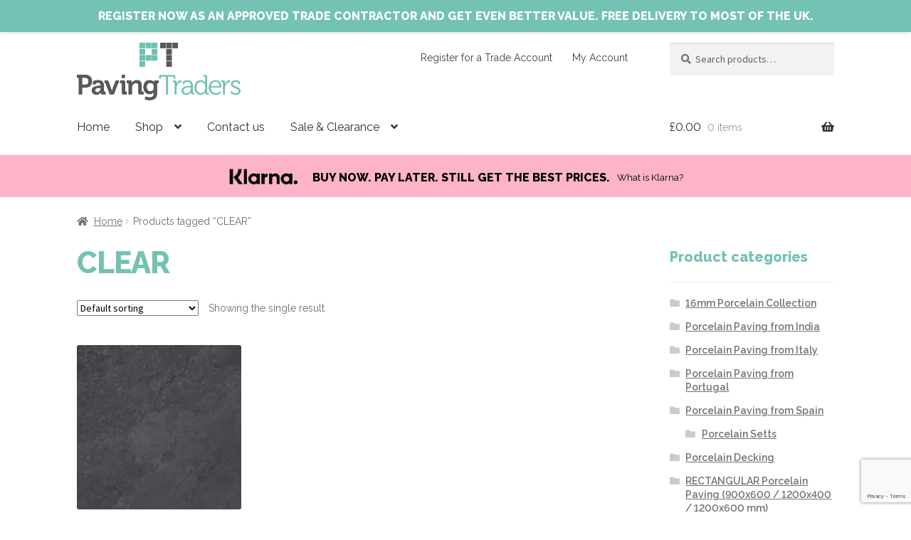

--- FILE ---
content_type: text/html; charset=UTF-8
request_url: https://www.pavingtraders.co.uk/product-tag/clear/
body_size: 17129
content:
<!doctype html>
<html lang="en-GB">
<head>
<meta charset="UTF-8">
<meta name="viewport" content="width=device-width, initial-scale=1">
<link rel="profile" href="http://gmpg.org/xfn/11">
<link rel="pingback" href="https://www.pavingtraders.co.uk/xmlrpc.php">

<script
				type="text/javascript"
				src="https://app.termly.io/resource-blocker/7da672b8-3416-40e6-932c-4eef1c23b95c">
			</script><meta name='robots' content='index, follow, max-image-preview:large, max-snippet:-1, max-video-preview:-1' />

	<!-- This site is optimized with the Yoast SEO plugin v26.6 - https://yoast.com/wordpress/plugins/seo/ -->
	<title>CLEAR - Paving Traders</title>
	<link rel="canonical" href="https://www.pavingtraders.co.uk/product-tag/clear/" />
	<meta property="og:locale" content="en_GB" />
	<meta property="og:type" content="article" />
	<meta property="og:title" content="CLEAR - Paving Traders" />
	<meta property="og:url" content="https://www.pavingtraders.co.uk/product-tag/clear/" />
	<meta property="og:site_name" content="Paving Traders" />
	<meta name="twitter:card" content="summary_large_image" />
	<script type="application/ld+json" class="yoast-schema-graph">{"@context":"https://schema.org","@graph":[{"@type":"CollectionPage","@id":"https://www.pavingtraders.co.uk/product-tag/clear/","url":"https://www.pavingtraders.co.uk/product-tag/clear/","name":"CLEAR - Paving Traders","isPartOf":{"@id":"https://www.pavingtraders.co.uk/#website"},"primaryImageOfPage":{"@id":"https://www.pavingtraders.co.uk/product-tag/clear/#primaryimage"},"image":{"@id":"https://www.pavingtraders.co.uk/product-tag/clear/#primaryimage"},"thumbnailUrl":"https://www.pavingtraders.co.uk/wp-content/uploads/2019/08/DAWN-black-60x60_1.jpg","breadcrumb":{"@id":"https://www.pavingtraders.co.uk/product-tag/clear/#breadcrumb"},"inLanguage":"en-GB"},{"@type":"ImageObject","inLanguage":"en-GB","@id":"https://www.pavingtraders.co.uk/product-tag/clear/#primaryimage","url":"https://www.pavingtraders.co.uk/wp-content/uploads/2019/08/DAWN-black-60x60_1.jpg","contentUrl":"https://www.pavingtraders.co.uk/wp-content/uploads/2019/08/DAWN-black-60x60_1.jpg","width":354,"height":354,"caption":"Black porcelain"},{"@type":"BreadcrumbList","@id":"https://www.pavingtraders.co.uk/product-tag/clear/#breadcrumb","itemListElement":[{"@type":"ListItem","position":1,"name":"Home","item":"https://www.pavingtraders.co.uk/"},{"@type":"ListItem","position":2,"name":"CLEAR"}]},{"@type":"WebSite","@id":"https://www.pavingtraders.co.uk/#website","url":"https://www.pavingtraders.co.uk/","name":"Paving Traders","description":"Porcelain Paving Indian Stone, Granite, Driveway","publisher":{"@id":"https://www.pavingtraders.co.uk/#organization"},"potentialAction":[{"@type":"SearchAction","target":{"@type":"EntryPoint","urlTemplate":"https://www.pavingtraders.co.uk/?s={search_term_string}"},"query-input":{"@type":"PropertyValueSpecification","valueRequired":true,"valueName":"search_term_string"}}],"inLanguage":"en-GB"},{"@type":"Organization","@id":"https://www.pavingtraders.co.uk/#organization","name":"Paving Traders","url":"https://www.pavingtraders.co.uk/","logo":{"@type":"ImageObject","inLanguage":"en-GB","@id":"https://www.pavingtraders.co.uk/#/schema/logo/image/","url":"https://www.pavingtraders.co.uk/wp-content/uploads/2016/09/PT-Logo-on-white.jpg","contentUrl":"https://www.pavingtraders.co.uk/wp-content/uploads/2016/09/PT-Logo-on-white.jpg","width":496,"height":199,"caption":"Paving Traders"},"image":{"@id":"https://www.pavingtraders.co.uk/#/schema/logo/image/"},"sameAs":["https://www.facebook.com/pavingtraders"]}]}</script>
	<!-- / Yoast SEO plugin. -->


<link rel='dns-prefetch' href='//www.google.com' />
<link rel='dns-prefetch' href='//platform-api.sharethis.com' />
<link rel='dns-prefetch' href='//fonts.googleapis.com' />
<link rel="alternate" type="application/rss+xml" title="Paving Traders &raquo; Feed" href="https://www.pavingtraders.co.uk/feed/" />
<link rel="alternate" type="application/rss+xml" title="Paving Traders &raquo; Comments Feed" href="https://www.pavingtraders.co.uk/comments/feed/" />
<link rel="alternate" type="application/rss+xml" title="Paving Traders &raquo; CLEAR Tag Feed" href="https://www.pavingtraders.co.uk/product-tag/clear/feed/" />
		<style>
			.lazyload,
			.lazyloading {
				max-width: 100%;
			}
		</style>
		<style id='wp-img-auto-sizes-contain-inline-css'>
img:is([sizes=auto i],[sizes^="auto," i]){contain-intrinsic-size:3000px 1500px}
/*# sourceURL=wp-img-auto-sizes-contain-inline-css */
</style>
<link rel='stylesheet' id='addify_csp_front_css-css' href='https://www.pavingtraders.co.uk/wp-content/plugins/role-based-pricing-for-woocommerce-web-package-1.7.0//assets/css/addify_csp_front_css.css?ver=1.0' media='all' />
<style id='wp-emoji-styles-inline-css'>

	img.wp-smiley, img.emoji {
		display: inline !important;
		border: none !important;
		box-shadow: none !important;
		height: 1em !important;
		width: 1em !important;
		margin: 0 0.07em !important;
		vertical-align: -0.1em !important;
		background: none !important;
		padding: 0 !important;
	}
/*# sourceURL=wp-emoji-styles-inline-css */
</style>
<link rel='stylesheet' id='wp-block-library-css' href='https://www.pavingtraders.co.uk/wp-includes/css/dist/block-library/style.min.css?ver=6.9' media='all' />
<style id='wp-block-paragraph-inline-css'>
.is-small-text{font-size:.875em}.is-regular-text{font-size:1em}.is-large-text{font-size:2.25em}.is-larger-text{font-size:3em}.has-drop-cap:not(:focus):first-letter{float:left;font-size:8.4em;font-style:normal;font-weight:100;line-height:.68;margin:.05em .1em 0 0;text-transform:uppercase}body.rtl .has-drop-cap:not(:focus):first-letter{float:none;margin-left:.1em}p.has-drop-cap.has-background{overflow:hidden}:root :where(p.has-background){padding:1.25em 2.375em}:where(p.has-text-color:not(.has-link-color)) a{color:inherit}p.has-text-align-left[style*="writing-mode:vertical-lr"],p.has-text-align-right[style*="writing-mode:vertical-rl"]{rotate:180deg}
/*# sourceURL=https://www.pavingtraders.co.uk/wp-includes/blocks/paragraph/style.min.css */
</style>
<link rel='stylesheet' id='wc-blocks-style-css' href='https://www.pavingtraders.co.uk/wp-content/plugins/woocommerce/assets/client/blocks/wc-blocks.css?ver=wc-10.4.3' media='all' />
<style id='global-styles-inline-css'>
:root{--wp--preset--aspect-ratio--square: 1;--wp--preset--aspect-ratio--4-3: 4/3;--wp--preset--aspect-ratio--3-4: 3/4;--wp--preset--aspect-ratio--3-2: 3/2;--wp--preset--aspect-ratio--2-3: 2/3;--wp--preset--aspect-ratio--16-9: 16/9;--wp--preset--aspect-ratio--9-16: 9/16;--wp--preset--color--black: #000000;--wp--preset--color--cyan-bluish-gray: #abb8c3;--wp--preset--color--white: #ffffff;--wp--preset--color--pale-pink: #f78da7;--wp--preset--color--vivid-red: #cf2e2e;--wp--preset--color--luminous-vivid-orange: #ff6900;--wp--preset--color--luminous-vivid-amber: #fcb900;--wp--preset--color--light-green-cyan: #7bdcb5;--wp--preset--color--vivid-green-cyan: #00d084;--wp--preset--color--pale-cyan-blue: #8ed1fc;--wp--preset--color--vivid-cyan-blue: #0693e3;--wp--preset--color--vivid-purple: #9b51e0;--wp--preset--gradient--vivid-cyan-blue-to-vivid-purple: linear-gradient(135deg,rgb(6,147,227) 0%,rgb(155,81,224) 100%);--wp--preset--gradient--light-green-cyan-to-vivid-green-cyan: linear-gradient(135deg,rgb(122,220,180) 0%,rgb(0,208,130) 100%);--wp--preset--gradient--luminous-vivid-amber-to-luminous-vivid-orange: linear-gradient(135deg,rgb(252,185,0) 0%,rgb(255,105,0) 100%);--wp--preset--gradient--luminous-vivid-orange-to-vivid-red: linear-gradient(135deg,rgb(255,105,0) 0%,rgb(207,46,46) 100%);--wp--preset--gradient--very-light-gray-to-cyan-bluish-gray: linear-gradient(135deg,rgb(238,238,238) 0%,rgb(169,184,195) 100%);--wp--preset--gradient--cool-to-warm-spectrum: linear-gradient(135deg,rgb(74,234,220) 0%,rgb(151,120,209) 20%,rgb(207,42,186) 40%,rgb(238,44,130) 60%,rgb(251,105,98) 80%,rgb(254,248,76) 100%);--wp--preset--gradient--blush-light-purple: linear-gradient(135deg,rgb(255,206,236) 0%,rgb(152,150,240) 100%);--wp--preset--gradient--blush-bordeaux: linear-gradient(135deg,rgb(254,205,165) 0%,rgb(254,45,45) 50%,rgb(107,0,62) 100%);--wp--preset--gradient--luminous-dusk: linear-gradient(135deg,rgb(255,203,112) 0%,rgb(199,81,192) 50%,rgb(65,88,208) 100%);--wp--preset--gradient--pale-ocean: linear-gradient(135deg,rgb(255,245,203) 0%,rgb(182,227,212) 50%,rgb(51,167,181) 100%);--wp--preset--gradient--electric-grass: linear-gradient(135deg,rgb(202,248,128) 0%,rgb(113,206,126) 100%);--wp--preset--gradient--midnight: linear-gradient(135deg,rgb(2,3,129) 0%,rgb(40,116,252) 100%);--wp--preset--font-size--small: 14px;--wp--preset--font-size--medium: 23px;--wp--preset--font-size--large: 26px;--wp--preset--font-size--x-large: 42px;--wp--preset--font-size--normal: 16px;--wp--preset--font-size--huge: 37px;--wp--preset--spacing--20: 0.44rem;--wp--preset--spacing--30: 0.67rem;--wp--preset--spacing--40: 1rem;--wp--preset--spacing--50: 1.5rem;--wp--preset--spacing--60: 2.25rem;--wp--preset--spacing--70: 3.38rem;--wp--preset--spacing--80: 5.06rem;--wp--preset--shadow--natural: 6px 6px 9px rgba(0, 0, 0, 0.2);--wp--preset--shadow--deep: 12px 12px 50px rgba(0, 0, 0, 0.4);--wp--preset--shadow--sharp: 6px 6px 0px rgba(0, 0, 0, 0.2);--wp--preset--shadow--outlined: 6px 6px 0px -3px rgb(255, 255, 255), 6px 6px rgb(0, 0, 0);--wp--preset--shadow--crisp: 6px 6px 0px rgb(0, 0, 0);}:root :where(.is-layout-flow) > :first-child{margin-block-start: 0;}:root :where(.is-layout-flow) > :last-child{margin-block-end: 0;}:root :where(.is-layout-flow) > *{margin-block-start: 24px;margin-block-end: 0;}:root :where(.is-layout-constrained) > :first-child{margin-block-start: 0;}:root :where(.is-layout-constrained) > :last-child{margin-block-end: 0;}:root :where(.is-layout-constrained) > *{margin-block-start: 24px;margin-block-end: 0;}:root :where(.is-layout-flex){gap: 24px;}:root :where(.is-layout-grid){gap: 24px;}body .is-layout-flex{display: flex;}.is-layout-flex{flex-wrap: wrap;align-items: center;}.is-layout-flex > :is(*, div){margin: 0;}body .is-layout-grid{display: grid;}.is-layout-grid > :is(*, div){margin: 0;}.has-black-color{color: var(--wp--preset--color--black) !important;}.has-cyan-bluish-gray-color{color: var(--wp--preset--color--cyan-bluish-gray) !important;}.has-white-color{color: var(--wp--preset--color--white) !important;}.has-pale-pink-color{color: var(--wp--preset--color--pale-pink) !important;}.has-vivid-red-color{color: var(--wp--preset--color--vivid-red) !important;}.has-luminous-vivid-orange-color{color: var(--wp--preset--color--luminous-vivid-orange) !important;}.has-luminous-vivid-amber-color{color: var(--wp--preset--color--luminous-vivid-amber) !important;}.has-light-green-cyan-color{color: var(--wp--preset--color--light-green-cyan) !important;}.has-vivid-green-cyan-color{color: var(--wp--preset--color--vivid-green-cyan) !important;}.has-pale-cyan-blue-color{color: var(--wp--preset--color--pale-cyan-blue) !important;}.has-vivid-cyan-blue-color{color: var(--wp--preset--color--vivid-cyan-blue) !important;}.has-vivid-purple-color{color: var(--wp--preset--color--vivid-purple) !important;}.has-black-background-color{background-color: var(--wp--preset--color--black) !important;}.has-cyan-bluish-gray-background-color{background-color: var(--wp--preset--color--cyan-bluish-gray) !important;}.has-white-background-color{background-color: var(--wp--preset--color--white) !important;}.has-pale-pink-background-color{background-color: var(--wp--preset--color--pale-pink) !important;}.has-vivid-red-background-color{background-color: var(--wp--preset--color--vivid-red) !important;}.has-luminous-vivid-orange-background-color{background-color: var(--wp--preset--color--luminous-vivid-orange) !important;}.has-luminous-vivid-amber-background-color{background-color: var(--wp--preset--color--luminous-vivid-amber) !important;}.has-light-green-cyan-background-color{background-color: var(--wp--preset--color--light-green-cyan) !important;}.has-vivid-green-cyan-background-color{background-color: var(--wp--preset--color--vivid-green-cyan) !important;}.has-pale-cyan-blue-background-color{background-color: var(--wp--preset--color--pale-cyan-blue) !important;}.has-vivid-cyan-blue-background-color{background-color: var(--wp--preset--color--vivid-cyan-blue) !important;}.has-vivid-purple-background-color{background-color: var(--wp--preset--color--vivid-purple) !important;}.has-black-border-color{border-color: var(--wp--preset--color--black) !important;}.has-cyan-bluish-gray-border-color{border-color: var(--wp--preset--color--cyan-bluish-gray) !important;}.has-white-border-color{border-color: var(--wp--preset--color--white) !important;}.has-pale-pink-border-color{border-color: var(--wp--preset--color--pale-pink) !important;}.has-vivid-red-border-color{border-color: var(--wp--preset--color--vivid-red) !important;}.has-luminous-vivid-orange-border-color{border-color: var(--wp--preset--color--luminous-vivid-orange) !important;}.has-luminous-vivid-amber-border-color{border-color: var(--wp--preset--color--luminous-vivid-amber) !important;}.has-light-green-cyan-border-color{border-color: var(--wp--preset--color--light-green-cyan) !important;}.has-vivid-green-cyan-border-color{border-color: var(--wp--preset--color--vivid-green-cyan) !important;}.has-pale-cyan-blue-border-color{border-color: var(--wp--preset--color--pale-cyan-blue) !important;}.has-vivid-cyan-blue-border-color{border-color: var(--wp--preset--color--vivid-cyan-blue) !important;}.has-vivid-purple-border-color{border-color: var(--wp--preset--color--vivid-purple) !important;}.has-vivid-cyan-blue-to-vivid-purple-gradient-background{background: var(--wp--preset--gradient--vivid-cyan-blue-to-vivid-purple) !important;}.has-light-green-cyan-to-vivid-green-cyan-gradient-background{background: var(--wp--preset--gradient--light-green-cyan-to-vivid-green-cyan) !important;}.has-luminous-vivid-amber-to-luminous-vivid-orange-gradient-background{background: var(--wp--preset--gradient--luminous-vivid-amber-to-luminous-vivid-orange) !important;}.has-luminous-vivid-orange-to-vivid-red-gradient-background{background: var(--wp--preset--gradient--luminous-vivid-orange-to-vivid-red) !important;}.has-very-light-gray-to-cyan-bluish-gray-gradient-background{background: var(--wp--preset--gradient--very-light-gray-to-cyan-bluish-gray) !important;}.has-cool-to-warm-spectrum-gradient-background{background: var(--wp--preset--gradient--cool-to-warm-spectrum) !important;}.has-blush-light-purple-gradient-background{background: var(--wp--preset--gradient--blush-light-purple) !important;}.has-blush-bordeaux-gradient-background{background: var(--wp--preset--gradient--blush-bordeaux) !important;}.has-luminous-dusk-gradient-background{background: var(--wp--preset--gradient--luminous-dusk) !important;}.has-pale-ocean-gradient-background{background: var(--wp--preset--gradient--pale-ocean) !important;}.has-electric-grass-gradient-background{background: var(--wp--preset--gradient--electric-grass) !important;}.has-midnight-gradient-background{background: var(--wp--preset--gradient--midnight) !important;}.has-small-font-size{font-size: var(--wp--preset--font-size--small) !important;}.has-medium-font-size{font-size: var(--wp--preset--font-size--medium) !important;}.has-large-font-size{font-size: var(--wp--preset--font-size--large) !important;}.has-x-large-font-size{font-size: var(--wp--preset--font-size--x-large) !important;}
/*# sourceURL=global-styles-inline-css */
</style>

<style id='classic-theme-styles-inline-css'>
/*! This file is auto-generated */
.wp-block-button__link{color:#fff;background-color:#32373c;border-radius:9999px;box-shadow:none;text-decoration:none;padding:calc(.667em + 2px) calc(1.333em + 2px);font-size:1.125em}.wp-block-file__button{background:#32373c;color:#fff;text-decoration:none}
/*# sourceURL=/wp-includes/css/classic-themes.min.css */
</style>
<link rel='stylesheet' id='storefront-gutenberg-blocks-css' href='https://www.pavingtraders.co.uk/wp-content/themes/storefront/assets/css/base/gutenberg-blocks.css?ver=4.6.2' media='all' />
<style id='storefront-gutenberg-blocks-inline-css'>

				.wp-block-button__link:not(.has-text-color) {
					color: #ffffff;
				}

				.wp-block-button__link:not(.has-text-color):hover,
				.wp-block-button__link:not(.has-text-color):focus,
				.wp-block-button__link:not(.has-text-color):active {
					color: #ffffff;
				}

				.wp-block-button__link:not(.has-background) {
					background-color: #73c2b3;
				}

				.wp-block-button__link:not(.has-background):hover,
				.wp-block-button__link:not(.has-background):focus,
				.wp-block-button__link:not(.has-background):active {
					border-color: #5aa99a;
					background-color: #5aa99a;
				}

				.wc-block-grid__products .wc-block-grid__product .wp-block-button__link {
					background-color: #73c2b3;
					border-color: #73c2b3;
					color: #ffffff;
				}

				.wp-block-quote footer,
				.wp-block-quote cite,
				.wp-block-quote__citation {
					color: #6d6d6d;
				}

				.wp-block-pullquote cite,
				.wp-block-pullquote footer,
				.wp-block-pullquote__citation {
					color: #6d6d6d;
				}

				.wp-block-image figcaption {
					color: #6d6d6d;
				}

				.wp-block-separator.is-style-dots::before {
					color: #333333;
				}

				.wp-block-file a.wp-block-file__button {
					color: #ffffff;
					background-color: #73c2b3;
					border-color: #73c2b3;
				}

				.wp-block-file a.wp-block-file__button:hover,
				.wp-block-file a.wp-block-file__button:focus,
				.wp-block-file a.wp-block-file__button:active {
					color: #ffffff;
					background-color: #5aa99a;
				}

				.wp-block-code,
				.wp-block-preformatted pre {
					color: #6d6d6d;
				}

				.wp-block-table:not( .has-background ):not( .is-style-stripes ) tbody tr:nth-child(2n) td {
					background-color: #fdfdfd;
				}

				.wp-block-cover .wp-block-cover__inner-container h1:not(.has-text-color),
				.wp-block-cover .wp-block-cover__inner-container h2:not(.has-text-color),
				.wp-block-cover .wp-block-cover__inner-container h3:not(.has-text-color),
				.wp-block-cover .wp-block-cover__inner-container h4:not(.has-text-color),
				.wp-block-cover .wp-block-cover__inner-container h5:not(.has-text-color),
				.wp-block-cover .wp-block-cover__inner-container h6:not(.has-text-color) {
					color: #000000;
				}

				div.wc-block-components-price-slider__range-input-progress,
				.rtl .wc-block-components-price-slider__range-input-progress {
					--range-color: #73c2b3;
				}

				/* Target only IE11 */
				@media all and (-ms-high-contrast: none), (-ms-high-contrast: active) {
					.wc-block-components-price-slider__range-input-progress {
						background: #73c2b3;
					}
				}

				.wc-block-components-button:not(.is-link) {
					background-color: #333333;
					color: #ffffff;
				}

				.wc-block-components-button:not(.is-link):hover,
				.wc-block-components-button:not(.is-link):focus,
				.wc-block-components-button:not(.is-link):active {
					background-color: #1a1a1a;
					color: #ffffff;
				}

				.wc-block-components-button:not(.is-link):disabled {
					background-color: #333333;
					color: #ffffff;
				}

				.wc-block-cart__submit-container {
					background-color: #ffffff;
				}

				.wc-block-cart__submit-container::before {
					color: rgba(220,220,220,0.5);
				}

				.wc-block-components-order-summary-item__quantity {
					background-color: #ffffff;
					border-color: #6d6d6d;
					box-shadow: 0 0 0 2px #ffffff;
					color: #6d6d6d;
				}
			
/*# sourceURL=storefront-gutenberg-blocks-inline-css */
</style>
<link rel='stylesheet' id='contact-form-7-css' href='https://www.pavingtraders.co.uk/wp-content/plugins/contact-form-7/includes/css/styles.css?ver=6.1.4' media='all' />
<style id='woocommerce-inline-inline-css'>
.woocommerce form .form-row .required { visibility: visible; }
/*# sourceURL=woocommerce-inline-inline-css */
</style>
<link rel='stylesheet' id='wppopups-base-css' href='https://www.pavingtraders.co.uk/wp-content/plugins/wp-popups-lite/src/assets/css/wppopups-base.css?ver=2.2.0.3' media='all' />
<link rel='stylesheet' id='storefront-style-css' href='https://www.pavingtraders.co.uk/wp-content/themes/storefront/style.css?ver=4.6.2' media='all' />
<style id='storefront-style-inline-css'>

			.main-navigation ul li a,
			.site-title a,
			ul.menu li a,
			.site-branding h1 a,
			button.menu-toggle,
			button.menu-toggle:hover,
			.handheld-navigation .dropdown-toggle {
				color: #333333;
			}

			button.menu-toggle,
			button.menu-toggle:hover {
				border-color: #333333;
			}

			.main-navigation ul li a:hover,
			.main-navigation ul li:hover > a,
			.site-title a:hover,
			.site-header ul.menu li.current-menu-item > a {
				color: #747474;
			}

			table:not( .has-background ) th {
				background-color: #f8f8f8;
			}

			table:not( .has-background ) tbody td {
				background-color: #fdfdfd;
			}

			table:not( .has-background ) tbody tr:nth-child(2n) td,
			fieldset,
			fieldset legend {
				background-color: #fbfbfb;
			}

			.site-header,
			.secondary-navigation ul ul,
			.main-navigation ul.menu > li.menu-item-has-children:after,
			.secondary-navigation ul.menu ul,
			.storefront-handheld-footer-bar,
			.storefront-handheld-footer-bar ul li > a,
			.storefront-handheld-footer-bar ul li.search .site-search,
			button.menu-toggle,
			button.menu-toggle:hover {
				background-color: #ffffff;
			}

			p.site-description,
			.site-header,
			.storefront-handheld-footer-bar {
				color: #404040;
			}

			button.menu-toggle:after,
			button.menu-toggle:before,
			button.menu-toggle span:before {
				background-color: #333333;
			}

			h1, h2, h3, h4, h5, h6, .wc-block-grid__product-title {
				color: #333333;
			}

			.widget h1 {
				border-bottom-color: #333333;
			}

			body,
			.secondary-navigation a {
				color: #6d6d6d;
			}

			.widget-area .widget a,
			.hentry .entry-header .posted-on a,
			.hentry .entry-header .post-author a,
			.hentry .entry-header .post-comments a,
			.hentry .entry-header .byline a {
				color: #727272;
			}

			a {
				color: #73c2b3;
			}

			a:focus,
			button:focus,
			.button.alt:focus,
			input:focus,
			textarea:focus,
			input[type="button"]:focus,
			input[type="reset"]:focus,
			input[type="submit"]:focus,
			input[type="email"]:focus,
			input[type="tel"]:focus,
			input[type="url"]:focus,
			input[type="password"]:focus,
			input[type="search"]:focus {
				outline-color: #73c2b3;
			}

			button, input[type="button"], input[type="reset"], input[type="submit"], .button, .widget a.button {
				background-color: #73c2b3;
				border-color: #73c2b3;
				color: #ffffff;
			}

			button:hover, input[type="button"]:hover, input[type="reset"]:hover, input[type="submit"]:hover, .button:hover, .widget a.button:hover {
				background-color: #5aa99a;
				border-color: #5aa99a;
				color: #ffffff;
			}

			button.alt, input[type="button"].alt, input[type="reset"].alt, input[type="submit"].alt, .button.alt, .widget-area .widget a.button.alt {
				background-color: #333333;
				border-color: #333333;
				color: #ffffff;
			}

			button.alt:hover, input[type="button"].alt:hover, input[type="reset"].alt:hover, input[type="submit"].alt:hover, .button.alt:hover, .widget-area .widget a.button.alt:hover {
				background-color: #1a1a1a;
				border-color: #1a1a1a;
				color: #ffffff;
			}

			.pagination .page-numbers li .page-numbers.current {
				background-color: #e6e6e6;
				color: #636363;
			}

			#comments .comment-list .comment-content .comment-text {
				background-color: #f8f8f8;
			}

			.site-footer {
				background-color: #333333;
				color: #ffffff;
			}

			.site-footer a:not(.button):not(.components-button) {
				color: #ffffff;
			}

			.site-footer .storefront-handheld-footer-bar a:not(.button):not(.components-button) {
				color: #333333;
			}

			.site-footer h1, .site-footer h2, .site-footer h3, .site-footer h4, .site-footer h5, .site-footer h6, .site-footer .widget .widget-title, .site-footer .widget .widgettitle {
				color: #ffffff;
			}

			.page-template-template-homepage.has-post-thumbnail .type-page.has-post-thumbnail .entry-title {
				color: #000000;
			}

			.page-template-template-homepage.has-post-thumbnail .type-page.has-post-thumbnail .entry-content {
				color: #000000;
			}

			@media screen and ( min-width: 768px ) {
				.secondary-navigation ul.menu a:hover {
					color: #595959;
				}

				.secondary-navigation ul.menu a {
					color: #404040;
				}

				.main-navigation ul.menu ul.sub-menu,
				.main-navigation ul.nav-menu ul.children {
					background-color: #f0f0f0;
				}

				.site-header {
					border-bottom-color: #f0f0f0;
				}
			}
/*# sourceURL=storefront-style-inline-css */
</style>
<link rel='stylesheet' id='storefront-icons-css' href='https://www.pavingtraders.co.uk/wp-content/themes/storefront/assets/css/base/icons.css?ver=4.6.2' media='all' />
<link rel='stylesheet' id='storefront-fonts-css' href='https://fonts.googleapis.com/css?family=Source+Sans+Pro%3A400%2C300%2C300italic%2C400italic%2C600%2C700%2C900&#038;subset=latin%2Clatin-ext&#038;ver=4.6.2' media='all' />
<link rel='stylesheet' id='storefront-woocommerce-style-css' href='https://www.pavingtraders.co.uk/wp-content/themes/storefront/assets/css/woocommerce/woocommerce.css?ver=4.6.2' media='all' />
<style id='storefront-woocommerce-style-inline-css'>
@font-face {
				font-family: star;
				src: url(https://www.pavingtraders.co.uk/wp-content/plugins/woocommerce/assets/fonts/star.eot);
				src:
					url(https://www.pavingtraders.co.uk/wp-content/plugins/woocommerce/assets/fonts/star.eot?#iefix) format("embedded-opentype"),
					url(https://www.pavingtraders.co.uk/wp-content/plugins/woocommerce/assets/fonts/star.woff) format("woff"),
					url(https://www.pavingtraders.co.uk/wp-content/plugins/woocommerce/assets/fonts/star.ttf) format("truetype"),
					url(https://www.pavingtraders.co.uk/wp-content/plugins/woocommerce/assets/fonts/star.svg#star) format("svg");
				font-weight: 400;
				font-style: normal;
			}
			@font-face {
				font-family: WooCommerce;
				src: url(https://www.pavingtraders.co.uk/wp-content/plugins/woocommerce/assets/fonts/WooCommerce.eot);
				src:
					url(https://www.pavingtraders.co.uk/wp-content/plugins/woocommerce/assets/fonts/WooCommerce.eot?#iefix) format("embedded-opentype"),
					url(https://www.pavingtraders.co.uk/wp-content/plugins/woocommerce/assets/fonts/WooCommerce.woff) format("woff"),
					url(https://www.pavingtraders.co.uk/wp-content/plugins/woocommerce/assets/fonts/WooCommerce.ttf) format("truetype"),
					url(https://www.pavingtraders.co.uk/wp-content/plugins/woocommerce/assets/fonts/WooCommerce.svg#WooCommerce) format("svg");
				font-weight: 400;
				font-style: normal;
			}

			a.cart-contents,
			.site-header-cart .widget_shopping_cart a {
				color: #333333;
			}

			a.cart-contents:hover,
			.site-header-cart .widget_shopping_cart a:hover,
			.site-header-cart:hover > li > a {
				color: #747474;
			}

			table.cart td.product-remove,
			table.cart td.actions {
				border-top-color: #ffffff;
			}

			.storefront-handheld-footer-bar ul li.cart .count {
				background-color: #333333;
				color: #ffffff;
				border-color: #ffffff;
			}

			.woocommerce-tabs ul.tabs li.active a,
			ul.products li.product .price,
			.onsale,
			.wc-block-grid__product-onsale,
			.widget_search form:before,
			.widget_product_search form:before {
				color: #6d6d6d;
			}

			.woocommerce-breadcrumb a,
			a.woocommerce-review-link,
			.product_meta a {
				color: #727272;
			}

			.wc-block-grid__product-onsale,
			.onsale {
				border-color: #6d6d6d;
			}

			.star-rating span:before,
			.quantity .plus, .quantity .minus,
			p.stars a:hover:after,
			p.stars a:after,
			.star-rating span:before,
			#payment .payment_methods li input[type=radio]:first-child:checked+label:before {
				color: #73c2b3;
			}

			.widget_price_filter .ui-slider .ui-slider-range,
			.widget_price_filter .ui-slider .ui-slider-handle {
				background-color: #73c2b3;
			}

			.order_details {
				background-color: #f8f8f8;
			}

			.order_details > li {
				border-bottom: 1px dotted #e3e3e3;
			}

			.order_details:before,
			.order_details:after {
				background: -webkit-linear-gradient(transparent 0,transparent 0),-webkit-linear-gradient(135deg,#f8f8f8 33.33%,transparent 33.33%),-webkit-linear-gradient(45deg,#f8f8f8 33.33%,transparent 33.33%)
			}

			#order_review {
				background-color: #ffffff;
			}

			#payment .payment_methods > li .payment_box,
			#payment .place-order {
				background-color: #fafafa;
			}

			#payment .payment_methods > li:not(.woocommerce-notice) {
				background-color: #f5f5f5;
			}

			#payment .payment_methods > li:not(.woocommerce-notice):hover {
				background-color: #f0f0f0;
			}

			.woocommerce-pagination .page-numbers li .page-numbers.current {
				background-color: #e6e6e6;
				color: #636363;
			}

			.wc-block-grid__product-onsale,
			.onsale,
			.woocommerce-pagination .page-numbers li .page-numbers:not(.current) {
				color: #6d6d6d;
			}

			p.stars a:before,
			p.stars a:hover~a:before,
			p.stars.selected a.active~a:before {
				color: #6d6d6d;
			}

			p.stars.selected a.active:before,
			p.stars:hover a:before,
			p.stars.selected a:not(.active):before,
			p.stars.selected a.active:before {
				color: #73c2b3;
			}

			.single-product div.product .woocommerce-product-gallery .woocommerce-product-gallery__trigger {
				background-color: #73c2b3;
				color: #ffffff;
			}

			.single-product div.product .woocommerce-product-gallery .woocommerce-product-gallery__trigger:hover {
				background-color: #5aa99a;
				border-color: #5aa99a;
				color: #ffffff;
			}

			.button.added_to_cart:focus,
			.button.wc-forward:focus {
				outline-color: #73c2b3;
			}

			.added_to_cart,
			.site-header-cart .widget_shopping_cart a.button,
			.wc-block-grid__products .wc-block-grid__product .wp-block-button__link {
				background-color: #73c2b3;
				border-color: #73c2b3;
				color: #ffffff;
			}

			.added_to_cart:hover,
			.site-header-cart .widget_shopping_cart a.button:hover,
			.wc-block-grid__products .wc-block-grid__product .wp-block-button__link:hover {
				background-color: #5aa99a;
				border-color: #5aa99a;
				color: #ffffff;
			}

			.added_to_cart.alt, .added_to_cart, .widget a.button.checkout {
				background-color: #333333;
				border-color: #333333;
				color: #ffffff;
			}

			.added_to_cart.alt:hover, .added_to_cart:hover, .widget a.button.checkout:hover {
				background-color: #1a1a1a;
				border-color: #1a1a1a;
				color: #ffffff;
			}

			.button.loading {
				color: #73c2b3;
			}

			.button.loading:hover {
				background-color: #73c2b3;
			}

			.button.loading:after {
				color: #ffffff;
			}

			@media screen and ( min-width: 768px ) {
				.site-header-cart .widget_shopping_cart,
				.site-header .product_list_widget li .quantity {
					color: #404040;
				}

				.site-header-cart .widget_shopping_cart .buttons,
				.site-header-cart .widget_shopping_cart .total {
					background-color: #f5f5f5;
				}

				.site-header-cart .widget_shopping_cart {
					background-color: #f0f0f0;
				}
			}
				.storefront-product-pagination a {
					color: #6d6d6d;
					background-color: #ffffff;
				}
				.storefront-sticky-add-to-cart {
					color: #6d6d6d;
					background-color: #ffffff;
				}

				.storefront-sticky-add-to-cart a:not(.button) {
					color: #333333;
				}
/*# sourceURL=storefront-woocommerce-style-inline-css */
</style>
<link rel='stylesheet' id='storefront-child-style-css' href='https://www.pavingtraders.co.uk/wp-content/themes/pt/style.css?ver=1.0.0' media='all' />
<link rel='stylesheet' id='storefront-woocommerce-brands-style-css' href='https://www.pavingtraders.co.uk/wp-content/themes/storefront/assets/css/woocommerce/extensions/brands.css?ver=4.6.2' media='all' />
<script src="https://www.pavingtraders.co.uk/wp-includes/js/jquery/jquery.min.js?ver=3.7.1" id="jquery-core-js"></script>
<script src="https://www.pavingtraders.co.uk/wp-includes/js/jquery/jquery-migrate.min.js?ver=3.4.1" id="jquery-migrate-js"></script>
<script src="https://www.pavingtraders.co.uk/wp-content/plugins/role-based-pricing-for-woocommerce-web-package-1.7.0/assets/js/addify_csp_front_js.js?ver=1.0" id="af_csp_front_js-js"></script>
<script src="https://www.pavingtraders.co.uk/wp-includes/js/dist/hooks.min.js?ver=dd5603f07f9220ed27f1" id="wp-hooks-js"></script>
<script src="https://www.pavingtraders.co.uk/wp-content/plugins/recaptcha-woo/js/rcfwc.js?ver=1.0" id="rcfwc-js-js" defer data-wp-strategy="defer"></script>
<script src="https://www.google.com/recaptcha/api.js?hl=en_GB" id="recaptcha-js" defer data-wp-strategy="defer"></script>
<script src="https://www.pavingtraders.co.uk/wp-content/plugins/woocommerce/assets/js/jquery-blockui/jquery.blockUI.min.js?ver=2.7.0-wc.10.4.3" id="wc-jquery-blockui-js" defer data-wp-strategy="defer"></script>
<script id="wc-add-to-cart-js-extra">
var wc_add_to_cart_params = {"ajax_url":"/wp-admin/admin-ajax.php","wc_ajax_url":"/?wc-ajax=%%endpoint%%","i18n_view_cart":"View basket","cart_url":"https://www.pavingtraders.co.uk/basket/","is_cart":"","cart_redirect_after_add":"no"};
//# sourceURL=wc-add-to-cart-js-extra
</script>
<script src="https://www.pavingtraders.co.uk/wp-content/plugins/woocommerce/assets/js/frontend/add-to-cart.min.js?ver=10.4.3" id="wc-add-to-cart-js" defer data-wp-strategy="defer"></script>
<script src="https://www.pavingtraders.co.uk/wp-content/plugins/woocommerce/assets/js/js-cookie/js.cookie.min.js?ver=2.1.4-wc.10.4.3" id="wc-js-cookie-js" defer data-wp-strategy="defer"></script>
<script id="woocommerce-js-extra">
var woocommerce_params = {"ajax_url":"/wp-admin/admin-ajax.php","wc_ajax_url":"/?wc-ajax=%%endpoint%%","i18n_password_show":"Show password","i18n_password_hide":"Hide password"};
//# sourceURL=woocommerce-js-extra
</script>
<script src="https://www.pavingtraders.co.uk/wp-content/plugins/woocommerce/assets/js/frontend/woocommerce.min.js?ver=10.4.3" id="woocommerce-js" defer data-wp-strategy="defer"></script>
<script id="wc-cart-fragments-js-extra">
var wc_cart_fragments_params = {"ajax_url":"/wp-admin/admin-ajax.php","wc_ajax_url":"/?wc-ajax=%%endpoint%%","cart_hash_key":"wc_cart_hash_d5c0a2a3c9df6d1024168c8b42e61121","fragment_name":"wc_fragments_d5c0a2a3c9df6d1024168c8b42e61121","request_timeout":"5000"};
//# sourceURL=wc-cart-fragments-js-extra
</script>
<script src="https://www.pavingtraders.co.uk/wp-content/plugins/woocommerce/assets/js/frontend/cart-fragments.min.js?ver=10.4.3" id="wc-cart-fragments-js" defer data-wp-strategy="defer"></script>
<script id="wpm-js-extra">
var wpm = {"ajax_url":"https://www.pavingtraders.co.uk/wp-admin/admin-ajax.php","root":"https://www.pavingtraders.co.uk/wp-json/","nonce_wp_rest":"55bcfa05f7","nonce_ajax":"96ea30ef8b"};
//# sourceURL=wpm-js-extra
</script>
<script src="https://www.pavingtraders.co.uk/wp-content/plugins/woocommerce-google-adwords-conversion-tracking-tag/js/public/free/wpm-public.p1.min.js?ver=1.54.1" id="wpm-js"></script>
<script src="//platform-api.sharethis.com/js/sharethis.js#source=googleanalytics-wordpress#product=ga&amp;property=5ee0f5a9c99ea3001204090f" id="googleanalytics-platform-sharethis-js"></script>
<link rel="https://api.w.org/" href="https://www.pavingtraders.co.uk/wp-json/" /><link rel="alternate" title="JSON" type="application/json" href="https://www.pavingtraders.co.uk/wp-json/wp/v2/product_tag/284" /><link rel="EditURI" type="application/rsd+xml" title="RSD" href="https://www.pavingtraders.co.uk/xmlrpc.php?rsd" />
<meta name="generator" content="WordPress 6.9" />
<meta name="generator" content="WooCommerce 10.4.3" />
		<script>
			document.documentElement.className = document.documentElement.className.replace('no-js', 'js');
		</script>
				<style>
			.no-js img.lazyload {
				display: none;
			}

			figure.wp-block-image img.lazyloading {
				min-width: 150px;
			}

			.lazyload,
			.lazyloading {
				--smush-placeholder-width: 100px;
				--smush-placeholder-aspect-ratio: 1/1;
				width: var(--smush-image-width, var(--smush-placeholder-width)) !important;
				aspect-ratio: var(--smush-image-aspect-ratio, var(--smush-placeholder-aspect-ratio)) !important;
			}

						.lazyload, .lazyloading {
				opacity: 0;
			}

			.lazyloaded {
				opacity: 1;
				transition: opacity 400ms;
				transition-delay: 0ms;
			}

					</style>
			<noscript><style>.woocommerce-product-gallery{ opacity: 1 !important; }</style></noscript>
	
<!-- START Pixel Manager for WooCommerce -->

		<script>

			window.wpmDataLayer = window.wpmDataLayer || {};
			window.wpmDataLayer = Object.assign(window.wpmDataLayer, {"cart":{},"cart_item_keys":{},"version":{"number":"1.54.1","pro":false,"eligible_for_updates":false,"distro":"fms","beta":false,"show":true},"pixels":{"google":{"linker":{"settings":null},"user_id":false,"ads":{"conversion_ids":{"AW-867765245":"3x4_CL-Uk-UBEP2X5J0D"},"dynamic_remarketing":{"status":true,"id_type":"post_id","send_events_with_parent_ids":true},"google_business_vertical":"retail","phone_conversion_number":"","phone_conversion_label":""},"analytics":{"ga4":{"measurement_id":"G-GPCV4G6Z2D","parameters":{},"mp_active":false,"debug_mode":false,"page_load_time_tracking":false},"id_type":"post_id"},"tag_id":"AW-867765245","tag_id_suppressed":[],"tag_gateway":{"measurement_path":""},"tcf_support":false,"consent_mode":{"is_active":false,"wait_for_update":500,"ads_data_redaction":false,"url_passthrough":true}}},"shop":{"list_name":"Product Tag | CLEAR","list_id":"product_tag.clear","page_type":"product_tag","currency":"GBP","selectors":{"addToCart":[],"beginCheckout":[]},"order_duplication_prevention":true,"view_item_list_trigger":{"test_mode":false,"background_color":"green","opacity":0.5,"repeat":true,"timeout":1000,"threshold":0.8},"variations_output":true,"session_active":false},"page":{"id":3784,"title":"DAWN BLACK &#8211; 595x595x20mm Rectified &#8211; 23.04m2 Pack","type":"product","categories":[],"parent":{"id":0,"title":"DAWN BLACK &#8211; 595x595x20mm Rectified &#8211; 23.04m2 Pack","type":"product","categories":[]}},"general":{"user_logged_in":false,"scroll_tracking_thresholds":[],"page_id":3784,"exclude_domains":[],"server_2_server":{"active":false,"user_agent_exclude_patterns":[],"ip_exclude_list":[],"pageview_event_s2s":{"is_active":false,"pixels":[]}},"consent_management":{"explicit_consent":false},"lazy_load_pmw":false,"chunk_base_path":"https://www.pavingtraders.co.uk/wp-content/plugins/woocommerce-google-adwords-conversion-tracking-tag/js/public/free/","modules":{"load_deprecated_functions":true}}});

		</script>

		
<!-- END Pixel Manager for WooCommerce -->
<script>
(function() {
	(function (i, s, o, g, r, a, m) {
		i['GoogleAnalyticsObject'] = r;
		i[r] = i[r] || function () {
				(i[r].q = i[r].q || []).push(arguments)
			}, i[r].l = 1 * new Date();
		a = s.createElement(o),
			m = s.getElementsByTagName(o)[0];
		a.async = 1;
		a.src = g;
		m.parentNode.insertBefore(a, m)
	})(window, document, 'script', 'https://google-analytics.com/analytics.js', 'ga');

	ga('create', 'UA-84087645-1', 'auto');
			ga('send', 'pageview');
	})();
</script>
<link rel="icon" href="https://www.pavingtraders.co.uk/wp-content/uploads/2016/08/icon-152-75x75.png" sizes="32x32" />
<link rel="icon" href="https://www.pavingtraders.co.uk/wp-content/uploads/2016/08/icon-152-300x300.png" sizes="192x192" />
<link rel="apple-touch-icon" href="https://www.pavingtraders.co.uk/wp-content/uploads/2016/08/icon-152-180x180.png" />
<meta name="msapplication-TileImage" content="https://www.pavingtraders.co.uk/wp-content/uploads/2016/08/icon-152-300x300.png" />
	
<link rel="preconnect" href="https://fonts.googleapis.com">
<link rel="preconnect" href="https://fonts.gstatic.com" crossorigin>
<link href="https://fonts.googleapis.com/css2?family=Raleway:ital,wght@0,100..900;1,100..900&display=swap" rel="stylesheet">
	
</head>

<body class="archive tax-product_tag term-clear term-284 wp-custom-logo wp-embed-responsive wp-theme-storefront wp-child-theme-pt theme-storefront woocommerce woocommerce-page woocommerce-demo-store woocommerce-no-js storefront-secondary-navigation storefront-align-wide right-sidebar woocommerce-active">

<p role="complementary" aria-label="Store notice" class="woocommerce-store-notice demo_store" data-notice-id="d395eaefd17535b3ea89078d31fa3baf" style="display:none;"><a href="https://www.pavingtraders.co.uk/register/" style="text-decoration:none"><strong>REGISTER NOW AS AN APPROVED TRADE CONTRACTOR AND GET EVEN BETTER VALUE.</a> FREE DELIVERY TO MOST OF THE UK.</strong> <a role="button" href="#" class="woocommerce-store-notice__dismiss-link">Dismiss</a></p>

<div id="page" class="hfeed site">
	
	<header id="masthead" class="site-header" role="banner" style="">

		<div class="col-full">		<a class="skip-link screen-reader-text" href="#site-navigation">Skip to navigation</a>
		<a class="skip-link screen-reader-text" href="#content">Skip to content</a>
				<div class="site-branding">
			<a href="https://www.pavingtraders.co.uk/" class="custom-logo-link" rel="home"><img width="799" height="280" src="https://www.pavingtraders.co.uk/wp-content/uploads/2025/10/PT-logo.png" class="custom-logo" alt="Paving Traders" decoding="async" fetchpriority="high" srcset="https://www.pavingtraders.co.uk/wp-content/uploads/2025/10/PT-logo.png 799w, https://www.pavingtraders.co.uk/wp-content/uploads/2025/10/PT-logo-300x105.png 300w, https://www.pavingtraders.co.uk/wp-content/uploads/2025/10/PT-logo-768x269.png 768w, https://www.pavingtraders.co.uk/wp-content/uploads/2025/10/PT-logo-416x146.png 416w" sizes="(max-width: 799px) 100vw, 799px" /></a>		</div>
					<nav class="secondary-navigation" role="navigation" aria-label="Secondary Navigation">
				<div class="menu-secondary-menu-container"><ul id="menu-secondary-menu" class="menu"><li id="menu-item-7971" class="hide-when-logged-in menu-item menu-item-type-post_type menu-item-object-page menu-item-7971"><a href="https://www.pavingtraders.co.uk/register-trade-customer/">Register for a Trade Account</a></li>
<li id="menu-item-8047" class="show-when-logged-in menu-item menu-item-type-post_type menu-item-object-page menu-item-8047"><a href="https://www.pavingtraders.co.uk/my-account/">My Account</a></li>
</ul></div>			</nav><!-- #site-navigation -->
						<div class="site-search">
				<div class="widget woocommerce widget_product_search"><form role="search" method="get" class="woocommerce-product-search" action="https://www.pavingtraders.co.uk/">
	<label class="screen-reader-text" for="woocommerce-product-search-field-0">Search for:</label>
	<input type="search" id="woocommerce-product-search-field-0" class="search-field" placeholder="Search products&hellip;" value="" name="s" />
	<button type="submit" value="Search" class="">Search</button>
	<input type="hidden" name="post_type" value="product" />
</form>
</div>			</div>
			</div><div class="storefront-primary-navigation"><div class="col-full">		<nav id="site-navigation" class="main-navigation" role="navigation" aria-label="Primary Navigation">
		<button id="site-navigation-menu-toggle" class="menu-toggle" aria-controls="site-navigation" aria-expanded="false"><span>Menu</span></button>
			<div class="primary-navigation"><ul id="menu-primary-menu" class="menu"><li id="menu-item-14254" class="menu-item menu-item-type-post_type menu-item-object-page menu-item-home menu-item-14254"><a href="https://www.pavingtraders.co.uk/">Home</a></li>
<li id="menu-item-14252" class="menu-item menu-item-type-post_type menu-item-object-page menu-item-has-children menu-item-14252"><a href="https://www.pavingtraders.co.uk/shop/">Shop</a>
<ul class="sub-menu">
	<li id="menu-item-646" class="menu-item menu-item-type-custom menu-item-object-custom menu-item-has-children menu-item-646"><a href="/product-category/porcelain-paving/">Porcelain Paving</a>
	<ul class="sub-menu">
		<li id="menu-item-13203" class="menu-item menu-item-type-taxonomy menu-item-object-product_cat menu-item-13203"><a href="https://www.pavingtraders.co.uk/product-category/16mm-porcelain-collection/">16mm Porcelain Collection</a></li>
		<li id="menu-item-3521" class="menu-item menu-item-type-taxonomy menu-item-object-product_cat menu-item-3521"><a href="https://www.pavingtraders.co.uk/product-category/porcelain-paving/">Porcelain Paving from India</a></li>
		<li id="menu-item-6941" class="menu-item menu-item-type-taxonomy menu-item-object-product_cat menu-item-6941"><a href="https://www.pavingtraders.co.uk/product-category/porcelain-paving-from-spain/">Porcelain Paving from Spain</a></li>
		<li id="menu-item-3509" class="menu-item menu-item-type-taxonomy menu-item-object-product_cat menu-item-3509"><a href="https://www.pavingtraders.co.uk/product-category/porcelain-paving-from-portugal/">Porcelain Paving from Portugal</a></li>
		<li id="menu-item-3909" class="menu-item menu-item-type-taxonomy menu-item-object-product_cat menu-item-3909"><a href="https://www.pavingtraders.co.uk/product-category/porcelain-paving-from-italy/">Porcelain Paving from Italy</a></li>
		<li id="menu-item-13202" class="menu-item menu-item-type-taxonomy menu-item-object-product_cat menu-item-13202"><a href="https://www.pavingtraders.co.uk/product-category/porcelain-decking/">Porcelain Decking</a></li>
		<li id="menu-item-3908" class="menu-item menu-item-type-taxonomy menu-item-object-product_cat menu-item-3908"><a href="https://www.pavingtraders.co.uk/product-category/square-porcelain-paving-600mm-x-600mm-595mm-x-595mm/">SQUARE Porcelain Paving (595&#215;595 / 600&#215;600 / 750&#215;750 mm)</a></li>
		<li id="menu-item-3883" class="menu-item menu-item-type-taxonomy menu-item-object-product_cat menu-item-3883"><a href="https://www.pavingtraders.co.uk/product-category/rectangular-porcelain-paving-900mm-x-600mm/">RECTANGULAR Porcelain Paving (900&#215;600 / 1200&#215;400 / 1200&#215;600 mm)</a></li>
	</ul>
</li>
	<li id="menu-item-641" class="menu-item menu-item-type-custom menu-item-object-custom menu-item-has-children menu-item-641"><a href="/product-category/indian-stone-paving/">Indian Stone Paving</a>
	<ul class="sub-menu">
		<li id="menu-item-1455" class="menu-item menu-item-type-custom menu-item-object-custom menu-item-1455"><a href="/product-category/indian-stone-patio-grade/">Indian Stone &#8211; Patio Grade &#8211; 18mm</a></li>
		<li id="menu-item-1456" class="menu-item menu-item-type-custom menu-item-object-custom menu-item-1456"><a href="/product-category/indian-stone-premium-grade/">Indian Stone &#8211; Premium Grade &#8211; 22mm</a></li>
		<li id="menu-item-1457" class="menu-item menu-item-type-custom menu-item-object-custom menu-item-1457"><a href="/product-category/indian-stone-driveway/">Indian Stone (Driveway Grade)</a></li>
		<li id="menu-item-1458" class="menu-item menu-item-type-custom menu-item-object-custom menu-item-1458"><a href="/product-category/indian-stone-sawn-honed/">Indian Stone (Sawn &#038; Honed)</a></li>
		<li id="menu-item-1459" class="menu-item menu-item-type-custom menu-item-object-custom menu-item-1459"><a href="/product-category/indian-stone-sandblasted/">Indian Stone (Shotblasted)</a></li>
		<li id="menu-item-1460" class="menu-item menu-item-type-custom menu-item-object-custom menu-item-1460"><a href="/product-category/indian-stone-tumbled-aged/">Indian Stone (Tumbled &#038; Aged)</a></li>
		<li id="menu-item-1461" class="menu-item menu-item-type-custom menu-item-object-custom menu-item-1461"><a href="/product-category/indian-stone-tumbled-brushed/">Indian Stone (Tumbled &#038; Brushed)</a></li>
		<li id="menu-item-3024" class="menu-item menu-item-type-taxonomy menu-item-object-product_cat menu-item-3024"><a href="https://www.pavingtraders.co.uk/product-category/limestone-paving/">Limestone paving</a></li>
	</ul>
</li>
	<li id="menu-item-642" class="menu-item menu-item-type-custom menu-item-object-custom menu-item-642"><a href="/product-category/granite-paving/">Granite Paving</a></li>
	<li id="menu-item-2213" class="menu-item menu-item-type-custom menu-item-object-custom menu-item-2213"><a href="/product-category/slate-paving/">Slate Paving</a></li>
	<li id="menu-item-10650" class="menu-item menu-item-type-taxonomy menu-item-object-product_cat menu-item-10650"><a href="https://www.pavingtraders.co.uk/product-category/indoor-porcelain-tiles/">Indoor Porcelain Tiles</a></li>
	<li id="menu-item-645" class="menu-item menu-item-type-custom menu-item-object-custom menu-item-645"><a href="/product-category/cobbles-setts/">Cobbles &#038; Setts</a></li>
	<li id="menu-item-4723" class="menu-item menu-item-type-taxonomy menu-item-object-product_cat menu-item-4723"><a href="https://www.pavingtraders.co.uk/product-category/driveway-block-paving/">Driveway Block Paving</a></li>
	<li id="menu-item-1299" class="menu-item menu-item-type-custom menu-item-object-custom menu-item-1299"><a href="/product-category/walling/">Walling</a></li>
	<li id="menu-item-14386" class="menu-item menu-item-type-taxonomy menu-item-object-product_cat menu-item-14386"><a href="https://www.pavingtraders.co.uk/product-category/joint-it/">Joint-It</a></li>
	<li id="menu-item-4713" class="menu-item menu-item-type-taxonomy menu-item-object-product_cat menu-item-4713"><a href="https://www.pavingtraders.co.uk/product-category/grouts/">Grouts</a></li>
	<li id="menu-item-4714" class="menu-item menu-item-type-taxonomy menu-item-object-product_cat menu-item-4714"><a href="https://www.pavingtraders.co.uk/product-category/paving-sealants/">Paving Sealants</a></li>
	<li id="menu-item-1303" class="menu-item menu-item-type-custom menu-item-object-custom menu-item-1303"><a href="/product-category/paving-accessories/">Paving Accessories</a></li>
	<li id="menu-item-2356" class="hide menu-item menu-item-type-custom menu-item-object-custom menu-item-2356"><a href="/product-category/artificial-grass/">Artificial Grass</a></li>
	<li id="menu-item-2537" class="menu-item menu-item-type-taxonomy menu-item-object-product_cat menu-item-2537"><a href="https://www.pavingtraders.co.uk/product-category/stone-veneer/">Real Stone Veneer</a></li>
	<li id="menu-item-1298" class="hide menu-item menu-item-type-custom menu-item-object-custom menu-item-1298"><a href="/product-category/indian-stone-circle/">Circles</a></li>
	<li id="menu-item-1302" class="hide menu-item menu-item-type-custom menu-item-object-custom menu-item-1302"><a href="/product-category/aggregates/">Aggregates</a></li>
	<li id="menu-item-5939" class="hide menu-item menu-item-type-custom menu-item-object-custom menu-item-5939"><a href="/product-category/composite-decking-and-fencing/">Composite Decking and Fencing</a></li>
	<li id="menu-item-2358" class="hide menu-item menu-item-type-custom menu-item-object-custom menu-item-2358"><a href="/product-category/steel-edging-stone-steps/">Steel edging and Stone Steps</a></li>
	<li id="menu-item-4043" class="hide menu-item menu-item-type-custom menu-item-object-custom menu-item-4043"><a href="https://pavingtraders.co.uk/product-category/sleepers/">Sleepers</a></li>
	<li id="menu-item-2359" class="hide menu-item menu-item-type-custom menu-item-object-custom menu-item-2359"><a href="/product-category/winter-fuel/">Winter Fuel</a></li>
	<li id="menu-item-1301" class="menu-item menu-item-type-custom menu-item-object-custom menu-item-1301"><a href="/product-category/natural-stone-art/">Natural Stone Art</a></li>
	<li id="menu-item-1304" class="menu-item menu-item-type-custom menu-item-object-custom menu-item-1304"><a href="/product-category/samples/">Samples</a></li>
</ul>
</li>
<li id="menu-item-14253" class="menu-item menu-item-type-post_type menu-item-object-page menu-item-14253"><a href="https://www.pavingtraders.co.uk/contact-us/">Contact us</a></li>
<li id="menu-item-668" class="special-offer-menu menu-item menu-item-type-custom menu-item-object-custom menu-item-has-children menu-item-668"><a href="#">Sale &#038; Clearance</a>
<ul class="sub-menu">
	<li id="menu-item-9272" class="menu-item menu-item-type-taxonomy menu-item-object-product_cat menu-item-9272"><a href="https://www.pavingtraders.co.uk/product-category/special-offers/">Special Offers</a></li>
	<li id="menu-item-9271" class="menu-item menu-item-type-taxonomy menu-item-object-product_cat menu-item-9271"><a href="https://www.pavingtraders.co.uk/product-category/special-offers/clearance/">Clearance</a></li>
</ul>
</li>
</ul></div><div class="handheld-navigation"><ul id="menu-mobile-menu" class="menu"><li id="menu-item-14558" class="menu-item menu-item-type-post_type menu-item-object-page menu-item-home menu-item-14558"><a href="https://www.pavingtraders.co.uk/">Home</a></li>
<li id="menu-item-14559" class="menu-item menu-item-type-post_type menu-item-object-page menu-item-14559"><a href="https://www.pavingtraders.co.uk/shop/">Shop</a></li>
<li id="menu-item-14560" class="menu-item menu-item-type-post_type menu-item-object-page menu-item-14560"><a href="https://www.pavingtraders.co.uk/contact-us/">Contact us</a></li>
<li id="menu-item-14561" class="menu-item menu-item-type-taxonomy menu-item-object-product_cat menu-item-14561"><a href="https://www.pavingtraders.co.uk/product-category/special-offers/">Sale &#038; Clearance</a></li>
<li id="menu-item-14562" class="menu-item menu-item-type-post_type menu-item-object-page menu-item-14562"><a href="https://www.pavingtraders.co.uk/register-trade-customer/">Register for a Trade Account</a></li>
</ul></div>		</nav><!-- #site-navigation -->
				<ul id="site-header-cart" class="site-header-cart menu">
			<li class="">
							<a class="cart-contents" href="https://www.pavingtraders.co.uk/basket/" title="View your shopping basket">
								<span class="woocommerce-Price-amount amount"><span class="woocommerce-Price-currencySymbol">&pound;</span>0.00</span> <span class="count">0 items</span>
			</a>
					</li>
			<li>
				<div class="widget woocommerce widget_shopping_cart"><div class="widget_shopping_cart_content"></div></div>			</li>
		</ul>
			</div></div>
	</header><!-- #masthead -->
	
<div style="background:#fdb4c7;width:100%;padding:15px 30px;display:flex;align-items:center;justify-content:center;">
  <img data-src="https://www.pavingtraders.co.uk/wp-content/uploads/2025/10/klarna.png" style="--smush-placeholder-width: 313px; --smush-placeholder-aspect-ratio: 313/76;height:24px;width:auto;margin-right:20px;" src="[data-uri]" class="lazyload" />
  <strong style="color:#000;padding-top:4px;">BUY NOW. PAY LATER. STILL GET THE BEST PRICES.</strong><a style="color:#000; margin-left:10px; margin-top:4px;font-size: .83em;" href="https://www.klarna.com" onclick="window.open('https://www.klarna.com','WIKlarna','toolbar=no, location=no, directories=no, status=no, menubar=no, scrollbars=yes, resizable=yes, width=1060, height=700'); return false;">What is Klarna?</a>
</div>

	<div class="storefront-breadcrumb"><div class="col-full"><nav class="woocommerce-breadcrumb" aria-label="breadcrumbs"><a href="https://www.pavingtraders.co.uk">Home</a><span class="breadcrumb-separator"> / </span>Products tagged &ldquo;CLEAR&rdquo;</nav></div></div>	

	
	<div id="content" class="site-content" tabindex="-1">
		<div class="col-full">

		<div class="woocommerce"></div>		<div id="primary" class="content-area">
			<main id="main" class="site-main" role="main">
		<header class="woocommerce-products-header">
			<h1 class="woocommerce-products-header__title page-title">CLEAR</h1>
	
	</header>
<div class="storefront-sorting"><div class="woocommerce-notices-wrapper"></div><form class="woocommerce-ordering" method="get">
		<select
		name="orderby"
		class="orderby"
					aria-label="Shop order"
			>
					<option value="menu_order"  selected='selected'>Default sorting</option>
					<option value="popularity" >Sort by popularity</option>
					<option value="rating" >Sort by average rating</option>
					<option value="date" >Sort by latest</option>
					<option value="price" >Sort by price: low to high</option>
					<option value="price-desc" >Sort by price: high to low</option>
			</select>
	<input type="hidden" name="paged" value="1" />
	</form>
<p class="woocommerce-result-count" role="alert" aria-relevant="all" >
	Showing the single result</p>
</div><ul class="products columns-3">
<li class="product type-product post-3784 status-publish first instock product_cat-clearance product_cat-porcelain-paving-from-portugal product_cat-square-porcelain-paving-600mm-x-600mm-595mm-x-595mm product_tag-clear product_tag-clearance product_tag-porcelain-paving product_tag-portugal product_tag-vitrified has-post-thumbnail sale taxable shipping-taxable purchasable product-type-simple">
	<a href="https://www.pavingtraders.co.uk/product/dawn-black-porcelain/" class="woocommerce-LoopProduct-link woocommerce-loop-product__link"><img width="324" height="324" data-src="https://www.pavingtraders.co.uk/wp-content/uploads/2019/08/DAWN-black-60x60_1-324x324.jpg" class="attachment-woocommerce_thumbnail size-woocommerce_thumbnail lazyload" alt="Black porcelain" decoding="async" data-srcset="https://www.pavingtraders.co.uk/wp-content/uploads/2019/08/DAWN-black-60x60_1-324x324.jpg 324w, https://www.pavingtraders.co.uk/wp-content/uploads/2019/08/DAWN-black-60x60_1-300x300.jpg 300w, https://www.pavingtraders.co.uk/wp-content/uploads/2019/08/DAWN-black-60x60_1-150x150.jpg 150w, https://www.pavingtraders.co.uk/wp-content/uploads/2019/08/DAWN-black-60x60_1-100x100.jpg 100w, https://www.pavingtraders.co.uk/wp-content/uploads/2019/08/DAWN-black-60x60_1-75x75.jpg 75w, https://www.pavingtraders.co.uk/wp-content/uploads/2019/08/DAWN-black-60x60_1-140x140.jpg 140w, https://www.pavingtraders.co.uk/wp-content/uploads/2019/08/DAWN-black-60x60_1.jpg 354w" data-sizes="(max-width: 324px) 100vw, 324px" src="[data-uri]" style="--smush-placeholder-width: 324px; --smush-placeholder-aspect-ratio: 324/324;" /><h2 class="woocommerce-loop-product__title">DAWN BLACK &#8211; 595x595x20mm Rectified &#8211; 23.04m2 Pack</h2>
	<span class="onsale">Sale!</span>
	
	<span class="price"><span class="woocommerce-price-suffix"><p class="sqm-price" style="color:#ff0000;margin-bottom:4px;"><strong>£25.00 per m² ex VAT</strong></p><del aria-hidden="true"><span class="woocommerce-Price-amount amount"><bdi><span class="woocommerce-Price-currencySymbol">&pound;</span>748.80</bdi></span></del> <span class="screen-reader-text">Original price was: &pound;748.80.</span><ins aria-hidden="true"><span class="woocommerce-Price-amount amount"><bdi><span class="woocommerce-Price-currencySymbol">&pound;</span>576.00</bdi></span></ins><span class="screen-reader-text">Current price is: &pound;576.00.</span> per pack ex VAT<br>including FREE delivery</span></span>
</a><a href="/product-tag/clear/?add-to-cart=3784" aria-describedby="woocommerce_loop_add_to_cart_link_describedby_3784" data-quantity="1" class="button product_type_simple add_to_cart_button ajax_add_to_cart" data-product_id="3784" data-product_sku="" aria-label="Add to basket: &ldquo;DAWN BLACK - 595x595x20mm Rectified - 23.04m2 Pack&rdquo;" rel="nofollow" data-success_message="&ldquo;DAWN BLACK - 595x595x20mm Rectified - 23.04m2 Pack&rdquo; has been added to your cart" role="button">Add to basket</a>	<span id="woocommerce_loop_add_to_cart_link_describedby_3784" class="screen-reader-text">
			</span>
			<input type="hidden" class="wpmProductId" data-id="3784">
					<script>
			(window.wpmDataLayer = window.wpmDataLayer || {}).products                = window.wpmDataLayer.products || {};
			window.wpmDataLayer.products[3784] = {"id":"3784","sku":"","price":691.2,"brand":"","quantity":1,"dyn_r_ids":{"post_id":"3784","sku":3784,"gpf":"woocommerce_gpf_3784","gla":"gla_3784"},"is_variable":false,"type":"simple","name":"DAWN BLACK - 595x595x20mm Rectified - 23.04m2 Pack","category":["Clearance","Porcelain Paving from Portugal","SQUARE Porcelain Paving (595x595 / 600x600 / 750x750 mm)"],"is_variation":false};
					window.pmw_product_position = window.pmw_product_position || 1;
		window.wpmDataLayer.products[3784]['position'] = window.pmw_product_position++;
				</script>
		</li>
</ul>
<div class="storefront-sorting"><form class="woocommerce-ordering" method="get">
		<select
		name="orderby"
		class="orderby"
					aria-label="Shop order"
			>
					<option value="menu_order"  selected='selected'>Default sorting</option>
					<option value="popularity" >Sort by popularity</option>
					<option value="rating" >Sort by average rating</option>
					<option value="date" >Sort by latest</option>
					<option value="price" >Sort by price: low to high</option>
					<option value="price-desc" >Sort by price: high to low</option>
			</select>
	<input type="hidden" name="paged" value="1" />
	</form>
<p class="woocommerce-result-count" role="alert" aria-relevant="all" >
	Showing the single result</p>
</div>			</main><!-- #main -->
		</div><!-- #primary -->

		
<div id="secondary" class="widget-area" role="complementary">
	<div id="woocommerce_product_categories-2" class="widget woocommerce widget_product_categories"><span class="gamma widget-title">Product categories</span><ul class="product-categories"><li class="cat-item cat-item-411"><a href="https://www.pavingtraders.co.uk/product-category/16mm-porcelain-collection/">16mm Porcelain Collection</a></li>
<li class="cat-item cat-item-27"><a href="https://www.pavingtraders.co.uk/product-category/porcelain-paving/">Porcelain Paving from India</a></li>
<li class="cat-item cat-item-193"><a href="https://www.pavingtraders.co.uk/product-category/porcelain-paving-from-italy/">Porcelain Paving from Italy</a></li>
<li class="cat-item cat-item-185"><a href="https://www.pavingtraders.co.uk/product-category/porcelain-paving-from-portugal/">Porcelain Paving from Portugal</a></li>
<li class="cat-item cat-item-241 cat-parent"><a href="https://www.pavingtraders.co.uk/product-category/porcelain-paving-from-spain/">Porcelain Paving from Spain</a><ul class='children'>
<li class="cat-item cat-item-263"><a href="https://www.pavingtraders.co.uk/product-category/porcelain-paving-from-spain/porcelain-setts/">Porcelain Setts</a></li>
</ul>
</li>
<li class="cat-item cat-item-261"><a href="https://www.pavingtraders.co.uk/product-category/porcelain-decking/">Porcelain Decking</a></li>
<li class="cat-item cat-item-192"><a href="https://www.pavingtraders.co.uk/product-category/rectangular-porcelain-paving-900mm-x-600mm/">RECTANGULAR Porcelain Paving (900x600 / 1200x400 / 1200x600 mm)</a></li>
<li class="cat-item cat-item-186"><a href="https://www.pavingtraders.co.uk/product-category/square-porcelain-paving-600mm-x-600mm-595mm-x-595mm/">SQUARE Porcelain Paving (595x595 / 600x600 / 750x750 mm)</a></li>
<li class="cat-item cat-item-132"><a href="https://www.pavingtraders.co.uk/product-category/indian-stone-patio-grade/">Indian Stone - Patio Grade - 18mm Calibrated</a></li>
<li class="cat-item cat-item-133"><a href="https://www.pavingtraders.co.uk/product-category/indian-stone-premium-grade/">Indian Stone - Premium Grade - 22mm Calibrated</a></li>
<li class="cat-item cat-item-134"><a href="https://www.pavingtraders.co.uk/product-category/indian-stone-driveway/">Indian Stone... (Driveway Grade)</a></li>
<li class="cat-item cat-item-137"><a href="https://www.pavingtraders.co.uk/product-category/indian-stone-tumbled-aged/">Indian Stone... (Tumbled &amp; Aged)</a></li>
<li class="cat-item cat-item-135"><a href="https://www.pavingtraders.co.uk/product-category/indian-stone-sawn-honed/">Indian Stone... (Sawn &amp; Honed)</a></li>
<li class="cat-item cat-item-138"><a href="https://www.pavingtraders.co.uk/product-category/indian-stone-tumbled-brushed/">Indian Stone... (Tumbled &amp; Brushed)</a></li>
<li class="cat-item cat-item-182"><a href="https://www.pavingtraders.co.uk/product-category/limestone-paving/">Limestone paving</a></li>
<li class="cat-item cat-item-162"><a href="https://www.pavingtraders.co.uk/product-category/slate-paving/">Slate Paving</a></li>
<li class="cat-item cat-item-29"><a href="https://www.pavingtraders.co.uk/product-category/granite-paving/">Granite Paving... (Flamed Surface)</a></li>
<li class="cat-item cat-item-31"><a href="https://www.pavingtraders.co.uk/product-category/driveway-block-paving/">Driveway Block Paving</a></li>
<li class="cat-item cat-item-32"><a href="https://www.pavingtraders.co.uk/product-category/cobbles-setts/">Cobbles &amp; Setts</a></li>
<li class="cat-item cat-item-41"><a href="https://www.pavingtraders.co.uk/product-category/walling/">Indian Stone Walling</a></li>
<li class="cat-item cat-item-421"><a href="https://www.pavingtraders.co.uk/product-category/joint-it/">Joint-It</a></li>
<li class="cat-item cat-item-199"><a href="https://www.pavingtraders.co.uk/product-category/grouts/">Grouts</a></li>
<li class="cat-item cat-item-200"><a href="https://www.pavingtraders.co.uk/product-category/paving-sealants/">Paving Sealants</a></li>
<li class="cat-item cat-item-39"><a href="https://www.pavingtraders.co.uk/product-category/paving-accessories/">Paving Accessories</a></li>
<li class="cat-item cat-item-173"><a href="https://www.pavingtraders.co.uk/product-category/stone-veneer/">Real Stone Veneer</a></li>
<li class="cat-item cat-item-376"><a href="https://www.pavingtraders.co.uk/product-category/indoor-porcelain-tiles/">Indoor Porcelain Tiles</a></li>
<li class="cat-item cat-item-33 cat-parent"><a href="https://www.pavingtraders.co.uk/product-category/special-offers/">Special Offers</a><ul class='children'>
<li class="cat-item cat-item-282"><a href="https://www.pavingtraders.co.uk/product-category/special-offers/clearance/">Clearance</a></li>
</ul>
</li>
<li class="cat-item cat-item-40"><a href="https://www.pavingtraders.co.uk/product-category/indian-stone-circle/">Indian Stone Circles</a></li>
<li class="cat-item cat-item-42"><a href="https://www.pavingtraders.co.uk/product-category/natural-stone-art/">Natural Stone Art</a></li>
</ul></div></div><!-- #secondary -->

		</div><!-- .col-full -->
	</div><!-- #content -->

	
	<footer id="colophon" class="site-footer" role="contentinfo">
		<div class="col-full">

							<div class="footer-widgets row-1 col-3 fix">
									<div class="block footer-widget-1">
						<div id="nav_menu-4" class="widget widget_nav_menu"><div class="menu-footer-menu-container"><ul id="menu-footer-menu" class="menu"><li id="menu-item-648" class="menu-item menu-item-type-post_type menu-item-object-page menu-item-648"><a href="https://www.pavingtraders.co.uk/about-us/">About Us</a></li>
<li id="menu-item-11081" class="menu-item menu-item-type-post_type menu-item-object-page menu-item-11081"><a href="https://www.pavingtraders.co.uk/current-opening-hours/">Current Opening Hours</a></li>
<li id="menu-item-681" class="menu-item menu-item-type-post_type menu-item-object-page menu-item-681"><a href="https://www.pavingtraders.co.uk/how-to-order/">How To Order</a></li>
<li id="menu-item-680" class="menu-item menu-item-type-post_type menu-item-object-page menu-item-680"><a href="https://www.pavingtraders.co.uk/delivery/">Delivery of your Paving Traders order</a></li>
<li id="menu-item-679" class="menu-item menu-item-type-post_type menu-item-object-page menu-item-679"><a href="https://www.pavingtraders.co.uk/terms-conditions/">Terms &#038; Conditions</a></li>
<li id="menu-item-647" class="menu-item menu-item-type-post_type menu-item-object-page menu-item-647"><a href="https://www.pavingtraders.co.uk/contact-us/">FAQs &#038; Contact us</a></li>
</ul></div></div><div id="block-11" class="widget widget_block widget_text">
<p><strong>Paving Traders Limited</strong><br>VAT Registration Number<br>234 9229 01<br>Company Registration Number<br>9981943</p>
</div><div id="block-10" class="widget widget_block"><a href="https://www.facebook.com/pavingtraders/" target="_blank"><img decoding="async" data-src="https://www.pavingtraders.co.uk/wp-content/uploads/2025/10/facebook.png" style="--smush-placeholder-width: 128px; --smush-placeholder-aspect-ratio: 128/127;width:36px;height:auto;margin-right:10px;display:inline-block;" src="[data-uri]" class="lazyload" /></a><a href="https://linkedin.com/company/19098647/" target="_blank"><img decoding="async" data-src="https://www.pavingtraders.co.uk/wp-content/uploads/2025/10/linkedin.png" style="--smush-placeholder-width: 128px; --smush-placeholder-aspect-ratio: 128/127;width:36px;height:auto;display:inline-block;" src="[data-uri]" class="lazyload" /></a></div>					</div>
											<div class="block footer-widget-2">
						<div id="block-5" class="widget widget_block widget_text">
<p><strong>ELLESMERE PORT</strong><br>Meadow Lane<br>Ellesmere Port<br>Wirral<br>CH65 4EA<br>Tel: <a href="tel:01513572244">0151 357 2244</a><br>Email: <a href="mailto:sales@pavingtraders.co.uk">sales@pavingtraders.co.uk</a><br><a href="https://www.pavingtraders.co.uk/ellesmere-port/">See our pictures.</a></p>
</div><div id="block-8" class="widget widget_block widget_text">
<p><strong>LEEDS</strong><br>(Next to High Trees Garden Centre)<br>Otley Old Road<br>Horsforth<br>Leeds<br>LS18 5HZ<br>Tel: <a href="tel:01132841014">0113 284 1014</a><br>Mobile: <a href="tel:07497338064">07497 338064</a><br>Email: <a href="mailto:leeds@pavingtraders.co.uk">leeds@pavingtraders.co.uk</a><br><a href="https://www.pavingtraders.co.uk/leeds/">See our pictures</a></p>
</div>					</div>
											<div class="block footer-widget-3">
						<div id="block-9" class="widget widget_block widget_text">
<p><strong>HORSHAM</strong><br>Hillier Garden Centre<br>Brighton Road<br>Horsham<br>West Sussex<br>RH13 6QA<br>Tel: <a href="tel:07862628106">07862 628106</a><br>Email: <a href="mailto:adrian@pavingtraders.co.uk">horsham@pavingtraders.co.uk</a><br><a href="https://www.pavingtraders.co.uk/horsham/">See our pictures</a></p>
</div><div id="block-12" class="widget widget_block widget_text">
<p><strong>SUNNINGDALE</strong><br>Hillier Garden Centre<br>150 London Road<br>Windlesham<br>Surrey<br>GU20 6LQ<br>Email: <a href="mailto:sunningdale@pavingtraders.co.uk">sunningdale@pavingtraders.co.uk</a></p>
</div>					</div>
									</div><!-- .footer-widgets.row-1 -->
						<div class="storefront-handheld-footer-bar">
			<ul class="columns-3">
									<li class="my-account">
						<a href="https://www.pavingtraders.co.uk/my-account/">My Account</a>					</li>
									<li class="search">
						<a href="">Search</a>			<div class="site-search">
				<div class="widget woocommerce widget_product_search"><form role="search" method="get" class="woocommerce-product-search" action="https://www.pavingtraders.co.uk/">
	<label class="screen-reader-text" for="woocommerce-product-search-field-1">Search for:</label>
	<input type="search" id="woocommerce-product-search-field-1" class="search-field" placeholder="Search products&hellip;" value="" name="s" />
	<button type="submit" value="Search" class="">Search</button>
	<input type="hidden" name="post_type" value="product" />
</form>
</div>			</div>
								</li>
									<li class="cart">
									<a class="footer-cart-contents" href="https://www.pavingtraders.co.uk/basket/">Basket				<span class="count">0</span>
			</a>
							</li>
							</ul>
		</div>
					<div style="width:100%;text-align:center;font-size:80%;padding-top:40px;">
				<p><img data-src="https://www.pavingtraders.co.uk/wp-content/uploads/2025/11/payment-cards-.png" style="--smush-placeholder-width: 2391px; --smush-placeholder-aspect-ratio: 2391/126;max-width:100%; height:auto; max-height:36px; margin:0 auto 20px; border-radius:0;" src="[data-uri]" class="lazyload" /></p>
				<!--<p>Buy with confidence all payments are powered by DOJO.</p>
				<p><img data-src="https://www.pavingtraders.co.uk/wp-content/uploads/2025/10/klarna-logo.png" style="--smush-placeholder-width: 68px; --smush-placeholder-aspect-ratio: 68/40;max-width:100%;height:auto;margin:0px auto 20px auto;" src="[data-uri]" class="lazyload" /></p>-->
				<p>&copy;2025 Paving Traders | <a href="#" onclick="window.displayPreferenceModal();return false;" id="termly-consent-preferences">Consent Preferences</a></p>
			</div>

		</div><!-- .col-full -->
	</footer><!-- #colophon -->

	
</div><!-- #page -->

<script type="speculationrules">
{"prefetch":[{"source":"document","where":{"and":[{"href_matches":"/*"},{"not":{"href_matches":["/wp-*.php","/wp-admin/*","/wp-content/uploads/*","/wp-content/*","/wp-content/plugins/*","/wp-content/themes/pt/*","/wp-content/themes/storefront/*","/*\\?(.+)"]}},{"not":{"selector_matches":"a[rel~=\"nofollow\"]"}},{"not":{"selector_matches":".no-prefetch, .no-prefetch a"}}]},"eagerness":"conservative"}]}
</script>

<script>
  window.addEventListener('load',function(){
    if(window.location.pathname.indexOf("order-received")!=-1){
      gtag('event', 'conversion', {
        'send_to': 'AW-867765245/CPUgCNDLvtsZEP2X5J0D',
        'value': parseFloat(jQuery(".woocommerce-order-overview__total.total:last").text().replace(/[^0-9.]/g,'')),
        'currency': 'GBP',
        'transaction_id': jQuery(".order").text().replace(/[^0-9.]/g,'')
      });
    }
  })
</script><div class="wppopups-whole" style="display: none"></div><script type="application/ld+json">{"@context":"https://schema.org/","@type":"BreadcrumbList","itemListElement":[{"@type":"ListItem","position":1,"item":{"name":"Home","@id":"https://www.pavingtraders.co.uk"}},{"@type":"ListItem","position":2,"item":{"name":"Products tagged &amp;ldquo;CLEAR&amp;rdquo;","@id":"https://www.pavingtraders.co.uk/product-tag/clear/"}}]}</script>	<script>
		(function () {
			var c = document.body.className;
			c = c.replace(/woocommerce-no-js/, 'woocommerce-js');
			document.body.className = c;
		})();
	</script>
	<script id="wppopups-js-extra">
var wppopups_vars = {"is_admin":"","ajax_url":"https://www.pavingtraders.co.uk/wp-admin/admin-ajax.php","pid":"284","is_front_page":"","is_blog_page":"","is_category":"","site_url":"https://www.pavingtraders.co.uk","is_archive":"1","is_search":"","is_singular":"","is_preview":"","facebook":"","twitter":"","val_required":"This field is required.","val_url":"Please enter a valid URL.","val_email":"Please enter a valid email address.","val_number":"Please enter a valid number.","val_checklimit":"You have exceeded the number of allowed selections: {#}.","val_limit_characters":"{count} of {limit} max characters.","val_limit_words":"{count} of {limit} max words.","disable_form_reopen":"__return_false","woo_is_shop":"","woo_is_order_received":"","woo_is_product_category":"","woo_is_product_tag":"1","woo_is_product":"","woo_is_cart":"","woo_is_checkout":"","woo_is_account_page":""};
//# sourceURL=wppopups-js-extra
</script>
<script src="https://www.pavingtraders.co.uk/wp-content/plugins/wp-popups-lite/src/assets/js/wppopups.js?ver=2.2.0.3" id="wppopups-js"></script>
<script src="https://www.pavingtraders.co.uk/wp-includes/js/dist/i18n.min.js?ver=c26c3dc7bed366793375" id="wp-i18n-js"></script>
<script id="wp-i18n-js-after">
wp.i18n.setLocaleData( { 'text direction\u0004ltr': [ 'ltr' ] } );
//# sourceURL=wp-i18n-js-after
</script>
<script src="https://www.pavingtraders.co.uk/wp-content/plugins/contact-form-7/includes/swv/js/index.js?ver=6.1.4" id="swv-js"></script>
<script id="contact-form-7-js-before">
var wpcf7 = {
    "api": {
        "root": "https:\/\/www.pavingtraders.co.uk\/wp-json\/",
        "namespace": "contact-form-7\/v1"
    }
};
//# sourceURL=contact-form-7-js-before
</script>
<script src="https://www.pavingtraders.co.uk/wp-content/plugins/contact-form-7/includes/js/index.js?ver=6.1.4" id="contact-form-7-js"></script>
<script id="storefront-navigation-js-extra">
var storefrontScreenReaderText = {"expand":"Expand child menu","collapse":"Collapse child menu"};
//# sourceURL=storefront-navigation-js-extra
</script>
<script src="https://www.pavingtraders.co.uk/wp-content/themes/storefront/assets/js/navigation.min.js?ver=4.6.2" id="storefront-navigation-js"></script>
<script src="https://www.pavingtraders.co.uk/wp-content/plugins/woocommerce/assets/js/sourcebuster/sourcebuster.min.js?ver=10.4.3" id="sourcebuster-js-js"></script>
<script id="wc-order-attribution-js-extra">
var wc_order_attribution = {"params":{"lifetime":1.0e-5,"session":30,"base64":false,"ajaxurl":"https://www.pavingtraders.co.uk/wp-admin/admin-ajax.php","prefix":"wc_order_attribution_","allowTracking":true},"fields":{"source_type":"current.typ","referrer":"current_add.rf","utm_campaign":"current.cmp","utm_source":"current.src","utm_medium":"current.mdm","utm_content":"current.cnt","utm_id":"current.id","utm_term":"current.trm","utm_source_platform":"current.plt","utm_creative_format":"current.fmt","utm_marketing_tactic":"current.tct","session_entry":"current_add.ep","session_start_time":"current_add.fd","session_pages":"session.pgs","session_count":"udata.vst","user_agent":"udata.uag"}};
//# sourceURL=wc-order-attribution-js-extra
</script>
<script src="https://www.pavingtraders.co.uk/wp-content/plugins/woocommerce/assets/js/frontend/order-attribution.min.js?ver=10.4.3" id="wc-order-attribution-js"></script>
<script src="https://www.google.com/recaptcha/api.js?render=6LfCztEZAAAAABG4-F2AyvvipgfuSQQsy5NCrMRt&amp;ver=3.0" id="google-recaptcha-js"></script>
<script src="https://www.pavingtraders.co.uk/wp-includes/js/dist/vendor/wp-polyfill.min.js?ver=3.15.0" id="wp-polyfill-js"></script>
<script id="wpcf7-recaptcha-js-before">
var wpcf7_recaptcha = {
    "sitekey": "6LfCztEZAAAAABG4-F2AyvvipgfuSQQsy5NCrMRt",
    "actions": {
        "homepage": "homepage",
        "contactform": "contactform"
    }
};
//# sourceURL=wpcf7-recaptcha-js-before
</script>
<script src="https://www.pavingtraders.co.uk/wp-content/plugins/contact-form-7/modules/recaptcha/index.js?ver=6.1.4" id="wpcf7-recaptcha-js"></script>
<script src="https://www.pavingtraders.co.uk/wp-content/themes/storefront/assets/js/woocommerce/header-cart.min.js?ver=4.6.2" id="storefront-header-cart-js"></script>
<script src="https://www.pavingtraders.co.uk/wp-content/themes/storefront/assets/js/footer.min.js?ver=4.6.2" id="storefront-handheld-footer-bar-js"></script>
<script id="smush-lazy-load-js-before">
var smushLazyLoadOptions = {"autoResizingEnabled":false,"autoResizeOptions":{"precision":5,"skipAutoWidth":true}};
//# sourceURL=smush-lazy-load-js-before
</script>
<script src="https://www.pavingtraders.co.uk/wp-content/plugins/wp-smushit/app/assets/js/smush-lazy-load.min.js?ver=3.23.1" id="smush-lazy-load-js"></script>
<script id="smush-lazy-load-js-after">
jQuery(document).on('lazybeforeunveil', function(){var e = jQuery( '.soliloquy-image:not(.lazyloaded)' );e.each(function(){lazySizes.loader.unveil(this);});});
//# sourceURL=smush-lazy-load-js-after
</script>
<script src="https://www.pavingtraders.co.uk/wp-content/themes/storefront/assets/js/woocommerce/extensions/brands.min.js?ver=4.6.2" id="storefront-woocommerce-brands-js"></script>
<script id="wp-emoji-settings" type="application/json">
{"baseUrl":"https://s.w.org/images/core/emoji/17.0.2/72x72/","ext":".png","svgUrl":"https://s.w.org/images/core/emoji/17.0.2/svg/","svgExt":".svg","source":{"concatemoji":"https://www.pavingtraders.co.uk/wp-includes/js/wp-emoji-release.min.js?ver=6.9"}}
</script>
<script type="module">
/*! This file is auto-generated */
const a=JSON.parse(document.getElementById("wp-emoji-settings").textContent),o=(window._wpemojiSettings=a,"wpEmojiSettingsSupports"),s=["flag","emoji"];function i(e){try{var t={supportTests:e,timestamp:(new Date).valueOf()};sessionStorage.setItem(o,JSON.stringify(t))}catch(e){}}function c(e,t,n){e.clearRect(0,0,e.canvas.width,e.canvas.height),e.fillText(t,0,0);t=new Uint32Array(e.getImageData(0,0,e.canvas.width,e.canvas.height).data);e.clearRect(0,0,e.canvas.width,e.canvas.height),e.fillText(n,0,0);const a=new Uint32Array(e.getImageData(0,0,e.canvas.width,e.canvas.height).data);return t.every((e,t)=>e===a[t])}function p(e,t){e.clearRect(0,0,e.canvas.width,e.canvas.height),e.fillText(t,0,0);var n=e.getImageData(16,16,1,1);for(let e=0;e<n.data.length;e++)if(0!==n.data[e])return!1;return!0}function u(e,t,n,a){switch(t){case"flag":return n(e,"\ud83c\udff3\ufe0f\u200d\u26a7\ufe0f","\ud83c\udff3\ufe0f\u200b\u26a7\ufe0f")?!1:!n(e,"\ud83c\udde8\ud83c\uddf6","\ud83c\udde8\u200b\ud83c\uddf6")&&!n(e,"\ud83c\udff4\udb40\udc67\udb40\udc62\udb40\udc65\udb40\udc6e\udb40\udc67\udb40\udc7f","\ud83c\udff4\u200b\udb40\udc67\u200b\udb40\udc62\u200b\udb40\udc65\u200b\udb40\udc6e\u200b\udb40\udc67\u200b\udb40\udc7f");case"emoji":return!a(e,"\ud83e\u1fac8")}return!1}function f(e,t,n,a){let r;const o=(r="undefined"!=typeof WorkerGlobalScope&&self instanceof WorkerGlobalScope?new OffscreenCanvas(300,150):document.createElement("canvas")).getContext("2d",{willReadFrequently:!0}),s=(o.textBaseline="top",o.font="600 32px Arial",{});return e.forEach(e=>{s[e]=t(o,e,n,a)}),s}function r(e){var t=document.createElement("script");t.src=e,t.defer=!0,document.head.appendChild(t)}a.supports={everything:!0,everythingExceptFlag:!0},new Promise(t=>{let n=function(){try{var e=JSON.parse(sessionStorage.getItem(o));if("object"==typeof e&&"number"==typeof e.timestamp&&(new Date).valueOf()<e.timestamp+604800&&"object"==typeof e.supportTests)return e.supportTests}catch(e){}return null}();if(!n){if("undefined"!=typeof Worker&&"undefined"!=typeof OffscreenCanvas&&"undefined"!=typeof URL&&URL.createObjectURL&&"undefined"!=typeof Blob)try{var e="postMessage("+f.toString()+"("+[JSON.stringify(s),u.toString(),c.toString(),p.toString()].join(",")+"));",a=new Blob([e],{type:"text/javascript"});const r=new Worker(URL.createObjectURL(a),{name:"wpTestEmojiSupports"});return void(r.onmessage=e=>{i(n=e.data),r.terminate(),t(n)})}catch(e){}i(n=f(s,u,c,p))}t(n)}).then(e=>{for(const n in e)a.supports[n]=e[n],a.supports.everything=a.supports.everything&&a.supports[n],"flag"!==n&&(a.supports.everythingExceptFlag=a.supports.everythingExceptFlag&&a.supports[n]);var t;a.supports.everythingExceptFlag=a.supports.everythingExceptFlag&&!a.supports.flag,a.supports.everything||((t=a.source||{}).concatemoji?r(t.concatemoji):t.wpemoji&&t.twemoji&&(r(t.twemoji),r(t.wpemoji)))});
//# sourceURL=https://www.pavingtraders.co.uk/wp-includes/js/wp-emoji-loader.min.js
</script>

</body>
</html>


--- FILE ---
content_type: text/html; charset=utf-8
request_url: https://www.google.com/recaptcha/api2/anchor?ar=1&k=6LfCztEZAAAAABG4-F2AyvvipgfuSQQsy5NCrMRt&co=aHR0cHM6Ly93d3cucGF2aW5ndHJhZGVycy5jby51azo0NDM.&hl=en&v=PoyoqOPhxBO7pBk68S4YbpHZ&size=invisible&anchor-ms=20000&execute-ms=30000&cb=h2uxi0x7u1s7
body_size: 48643
content:
<!DOCTYPE HTML><html dir="ltr" lang="en"><head><meta http-equiv="Content-Type" content="text/html; charset=UTF-8">
<meta http-equiv="X-UA-Compatible" content="IE=edge">
<title>reCAPTCHA</title>
<style type="text/css">
/* cyrillic-ext */
@font-face {
  font-family: 'Roboto';
  font-style: normal;
  font-weight: 400;
  font-stretch: 100%;
  src: url(//fonts.gstatic.com/s/roboto/v48/KFO7CnqEu92Fr1ME7kSn66aGLdTylUAMa3GUBHMdazTgWw.woff2) format('woff2');
  unicode-range: U+0460-052F, U+1C80-1C8A, U+20B4, U+2DE0-2DFF, U+A640-A69F, U+FE2E-FE2F;
}
/* cyrillic */
@font-face {
  font-family: 'Roboto';
  font-style: normal;
  font-weight: 400;
  font-stretch: 100%;
  src: url(//fonts.gstatic.com/s/roboto/v48/KFO7CnqEu92Fr1ME7kSn66aGLdTylUAMa3iUBHMdazTgWw.woff2) format('woff2');
  unicode-range: U+0301, U+0400-045F, U+0490-0491, U+04B0-04B1, U+2116;
}
/* greek-ext */
@font-face {
  font-family: 'Roboto';
  font-style: normal;
  font-weight: 400;
  font-stretch: 100%;
  src: url(//fonts.gstatic.com/s/roboto/v48/KFO7CnqEu92Fr1ME7kSn66aGLdTylUAMa3CUBHMdazTgWw.woff2) format('woff2');
  unicode-range: U+1F00-1FFF;
}
/* greek */
@font-face {
  font-family: 'Roboto';
  font-style: normal;
  font-weight: 400;
  font-stretch: 100%;
  src: url(//fonts.gstatic.com/s/roboto/v48/KFO7CnqEu92Fr1ME7kSn66aGLdTylUAMa3-UBHMdazTgWw.woff2) format('woff2');
  unicode-range: U+0370-0377, U+037A-037F, U+0384-038A, U+038C, U+038E-03A1, U+03A3-03FF;
}
/* math */
@font-face {
  font-family: 'Roboto';
  font-style: normal;
  font-weight: 400;
  font-stretch: 100%;
  src: url(//fonts.gstatic.com/s/roboto/v48/KFO7CnqEu92Fr1ME7kSn66aGLdTylUAMawCUBHMdazTgWw.woff2) format('woff2');
  unicode-range: U+0302-0303, U+0305, U+0307-0308, U+0310, U+0312, U+0315, U+031A, U+0326-0327, U+032C, U+032F-0330, U+0332-0333, U+0338, U+033A, U+0346, U+034D, U+0391-03A1, U+03A3-03A9, U+03B1-03C9, U+03D1, U+03D5-03D6, U+03F0-03F1, U+03F4-03F5, U+2016-2017, U+2034-2038, U+203C, U+2040, U+2043, U+2047, U+2050, U+2057, U+205F, U+2070-2071, U+2074-208E, U+2090-209C, U+20D0-20DC, U+20E1, U+20E5-20EF, U+2100-2112, U+2114-2115, U+2117-2121, U+2123-214F, U+2190, U+2192, U+2194-21AE, U+21B0-21E5, U+21F1-21F2, U+21F4-2211, U+2213-2214, U+2216-22FF, U+2308-230B, U+2310, U+2319, U+231C-2321, U+2336-237A, U+237C, U+2395, U+239B-23B7, U+23D0, U+23DC-23E1, U+2474-2475, U+25AF, U+25B3, U+25B7, U+25BD, U+25C1, U+25CA, U+25CC, U+25FB, U+266D-266F, U+27C0-27FF, U+2900-2AFF, U+2B0E-2B11, U+2B30-2B4C, U+2BFE, U+3030, U+FF5B, U+FF5D, U+1D400-1D7FF, U+1EE00-1EEFF;
}
/* symbols */
@font-face {
  font-family: 'Roboto';
  font-style: normal;
  font-weight: 400;
  font-stretch: 100%;
  src: url(//fonts.gstatic.com/s/roboto/v48/KFO7CnqEu92Fr1ME7kSn66aGLdTylUAMaxKUBHMdazTgWw.woff2) format('woff2');
  unicode-range: U+0001-000C, U+000E-001F, U+007F-009F, U+20DD-20E0, U+20E2-20E4, U+2150-218F, U+2190, U+2192, U+2194-2199, U+21AF, U+21E6-21F0, U+21F3, U+2218-2219, U+2299, U+22C4-22C6, U+2300-243F, U+2440-244A, U+2460-24FF, U+25A0-27BF, U+2800-28FF, U+2921-2922, U+2981, U+29BF, U+29EB, U+2B00-2BFF, U+4DC0-4DFF, U+FFF9-FFFB, U+10140-1018E, U+10190-1019C, U+101A0, U+101D0-101FD, U+102E0-102FB, U+10E60-10E7E, U+1D2C0-1D2D3, U+1D2E0-1D37F, U+1F000-1F0FF, U+1F100-1F1AD, U+1F1E6-1F1FF, U+1F30D-1F30F, U+1F315, U+1F31C, U+1F31E, U+1F320-1F32C, U+1F336, U+1F378, U+1F37D, U+1F382, U+1F393-1F39F, U+1F3A7-1F3A8, U+1F3AC-1F3AF, U+1F3C2, U+1F3C4-1F3C6, U+1F3CA-1F3CE, U+1F3D4-1F3E0, U+1F3ED, U+1F3F1-1F3F3, U+1F3F5-1F3F7, U+1F408, U+1F415, U+1F41F, U+1F426, U+1F43F, U+1F441-1F442, U+1F444, U+1F446-1F449, U+1F44C-1F44E, U+1F453, U+1F46A, U+1F47D, U+1F4A3, U+1F4B0, U+1F4B3, U+1F4B9, U+1F4BB, U+1F4BF, U+1F4C8-1F4CB, U+1F4D6, U+1F4DA, U+1F4DF, U+1F4E3-1F4E6, U+1F4EA-1F4ED, U+1F4F7, U+1F4F9-1F4FB, U+1F4FD-1F4FE, U+1F503, U+1F507-1F50B, U+1F50D, U+1F512-1F513, U+1F53E-1F54A, U+1F54F-1F5FA, U+1F610, U+1F650-1F67F, U+1F687, U+1F68D, U+1F691, U+1F694, U+1F698, U+1F6AD, U+1F6B2, U+1F6B9-1F6BA, U+1F6BC, U+1F6C6-1F6CF, U+1F6D3-1F6D7, U+1F6E0-1F6EA, U+1F6F0-1F6F3, U+1F6F7-1F6FC, U+1F700-1F7FF, U+1F800-1F80B, U+1F810-1F847, U+1F850-1F859, U+1F860-1F887, U+1F890-1F8AD, U+1F8B0-1F8BB, U+1F8C0-1F8C1, U+1F900-1F90B, U+1F93B, U+1F946, U+1F984, U+1F996, U+1F9E9, U+1FA00-1FA6F, U+1FA70-1FA7C, U+1FA80-1FA89, U+1FA8F-1FAC6, U+1FACE-1FADC, U+1FADF-1FAE9, U+1FAF0-1FAF8, U+1FB00-1FBFF;
}
/* vietnamese */
@font-face {
  font-family: 'Roboto';
  font-style: normal;
  font-weight: 400;
  font-stretch: 100%;
  src: url(//fonts.gstatic.com/s/roboto/v48/KFO7CnqEu92Fr1ME7kSn66aGLdTylUAMa3OUBHMdazTgWw.woff2) format('woff2');
  unicode-range: U+0102-0103, U+0110-0111, U+0128-0129, U+0168-0169, U+01A0-01A1, U+01AF-01B0, U+0300-0301, U+0303-0304, U+0308-0309, U+0323, U+0329, U+1EA0-1EF9, U+20AB;
}
/* latin-ext */
@font-face {
  font-family: 'Roboto';
  font-style: normal;
  font-weight: 400;
  font-stretch: 100%;
  src: url(//fonts.gstatic.com/s/roboto/v48/KFO7CnqEu92Fr1ME7kSn66aGLdTylUAMa3KUBHMdazTgWw.woff2) format('woff2');
  unicode-range: U+0100-02BA, U+02BD-02C5, U+02C7-02CC, U+02CE-02D7, U+02DD-02FF, U+0304, U+0308, U+0329, U+1D00-1DBF, U+1E00-1E9F, U+1EF2-1EFF, U+2020, U+20A0-20AB, U+20AD-20C0, U+2113, U+2C60-2C7F, U+A720-A7FF;
}
/* latin */
@font-face {
  font-family: 'Roboto';
  font-style: normal;
  font-weight: 400;
  font-stretch: 100%;
  src: url(//fonts.gstatic.com/s/roboto/v48/KFO7CnqEu92Fr1ME7kSn66aGLdTylUAMa3yUBHMdazQ.woff2) format('woff2');
  unicode-range: U+0000-00FF, U+0131, U+0152-0153, U+02BB-02BC, U+02C6, U+02DA, U+02DC, U+0304, U+0308, U+0329, U+2000-206F, U+20AC, U+2122, U+2191, U+2193, U+2212, U+2215, U+FEFF, U+FFFD;
}
/* cyrillic-ext */
@font-face {
  font-family: 'Roboto';
  font-style: normal;
  font-weight: 500;
  font-stretch: 100%;
  src: url(//fonts.gstatic.com/s/roboto/v48/KFO7CnqEu92Fr1ME7kSn66aGLdTylUAMa3GUBHMdazTgWw.woff2) format('woff2');
  unicode-range: U+0460-052F, U+1C80-1C8A, U+20B4, U+2DE0-2DFF, U+A640-A69F, U+FE2E-FE2F;
}
/* cyrillic */
@font-face {
  font-family: 'Roboto';
  font-style: normal;
  font-weight: 500;
  font-stretch: 100%;
  src: url(//fonts.gstatic.com/s/roboto/v48/KFO7CnqEu92Fr1ME7kSn66aGLdTylUAMa3iUBHMdazTgWw.woff2) format('woff2');
  unicode-range: U+0301, U+0400-045F, U+0490-0491, U+04B0-04B1, U+2116;
}
/* greek-ext */
@font-face {
  font-family: 'Roboto';
  font-style: normal;
  font-weight: 500;
  font-stretch: 100%;
  src: url(//fonts.gstatic.com/s/roboto/v48/KFO7CnqEu92Fr1ME7kSn66aGLdTylUAMa3CUBHMdazTgWw.woff2) format('woff2');
  unicode-range: U+1F00-1FFF;
}
/* greek */
@font-face {
  font-family: 'Roboto';
  font-style: normal;
  font-weight: 500;
  font-stretch: 100%;
  src: url(//fonts.gstatic.com/s/roboto/v48/KFO7CnqEu92Fr1ME7kSn66aGLdTylUAMa3-UBHMdazTgWw.woff2) format('woff2');
  unicode-range: U+0370-0377, U+037A-037F, U+0384-038A, U+038C, U+038E-03A1, U+03A3-03FF;
}
/* math */
@font-face {
  font-family: 'Roboto';
  font-style: normal;
  font-weight: 500;
  font-stretch: 100%;
  src: url(//fonts.gstatic.com/s/roboto/v48/KFO7CnqEu92Fr1ME7kSn66aGLdTylUAMawCUBHMdazTgWw.woff2) format('woff2');
  unicode-range: U+0302-0303, U+0305, U+0307-0308, U+0310, U+0312, U+0315, U+031A, U+0326-0327, U+032C, U+032F-0330, U+0332-0333, U+0338, U+033A, U+0346, U+034D, U+0391-03A1, U+03A3-03A9, U+03B1-03C9, U+03D1, U+03D5-03D6, U+03F0-03F1, U+03F4-03F5, U+2016-2017, U+2034-2038, U+203C, U+2040, U+2043, U+2047, U+2050, U+2057, U+205F, U+2070-2071, U+2074-208E, U+2090-209C, U+20D0-20DC, U+20E1, U+20E5-20EF, U+2100-2112, U+2114-2115, U+2117-2121, U+2123-214F, U+2190, U+2192, U+2194-21AE, U+21B0-21E5, U+21F1-21F2, U+21F4-2211, U+2213-2214, U+2216-22FF, U+2308-230B, U+2310, U+2319, U+231C-2321, U+2336-237A, U+237C, U+2395, U+239B-23B7, U+23D0, U+23DC-23E1, U+2474-2475, U+25AF, U+25B3, U+25B7, U+25BD, U+25C1, U+25CA, U+25CC, U+25FB, U+266D-266F, U+27C0-27FF, U+2900-2AFF, U+2B0E-2B11, U+2B30-2B4C, U+2BFE, U+3030, U+FF5B, U+FF5D, U+1D400-1D7FF, U+1EE00-1EEFF;
}
/* symbols */
@font-face {
  font-family: 'Roboto';
  font-style: normal;
  font-weight: 500;
  font-stretch: 100%;
  src: url(//fonts.gstatic.com/s/roboto/v48/KFO7CnqEu92Fr1ME7kSn66aGLdTylUAMaxKUBHMdazTgWw.woff2) format('woff2');
  unicode-range: U+0001-000C, U+000E-001F, U+007F-009F, U+20DD-20E0, U+20E2-20E4, U+2150-218F, U+2190, U+2192, U+2194-2199, U+21AF, U+21E6-21F0, U+21F3, U+2218-2219, U+2299, U+22C4-22C6, U+2300-243F, U+2440-244A, U+2460-24FF, U+25A0-27BF, U+2800-28FF, U+2921-2922, U+2981, U+29BF, U+29EB, U+2B00-2BFF, U+4DC0-4DFF, U+FFF9-FFFB, U+10140-1018E, U+10190-1019C, U+101A0, U+101D0-101FD, U+102E0-102FB, U+10E60-10E7E, U+1D2C0-1D2D3, U+1D2E0-1D37F, U+1F000-1F0FF, U+1F100-1F1AD, U+1F1E6-1F1FF, U+1F30D-1F30F, U+1F315, U+1F31C, U+1F31E, U+1F320-1F32C, U+1F336, U+1F378, U+1F37D, U+1F382, U+1F393-1F39F, U+1F3A7-1F3A8, U+1F3AC-1F3AF, U+1F3C2, U+1F3C4-1F3C6, U+1F3CA-1F3CE, U+1F3D4-1F3E0, U+1F3ED, U+1F3F1-1F3F3, U+1F3F5-1F3F7, U+1F408, U+1F415, U+1F41F, U+1F426, U+1F43F, U+1F441-1F442, U+1F444, U+1F446-1F449, U+1F44C-1F44E, U+1F453, U+1F46A, U+1F47D, U+1F4A3, U+1F4B0, U+1F4B3, U+1F4B9, U+1F4BB, U+1F4BF, U+1F4C8-1F4CB, U+1F4D6, U+1F4DA, U+1F4DF, U+1F4E3-1F4E6, U+1F4EA-1F4ED, U+1F4F7, U+1F4F9-1F4FB, U+1F4FD-1F4FE, U+1F503, U+1F507-1F50B, U+1F50D, U+1F512-1F513, U+1F53E-1F54A, U+1F54F-1F5FA, U+1F610, U+1F650-1F67F, U+1F687, U+1F68D, U+1F691, U+1F694, U+1F698, U+1F6AD, U+1F6B2, U+1F6B9-1F6BA, U+1F6BC, U+1F6C6-1F6CF, U+1F6D3-1F6D7, U+1F6E0-1F6EA, U+1F6F0-1F6F3, U+1F6F7-1F6FC, U+1F700-1F7FF, U+1F800-1F80B, U+1F810-1F847, U+1F850-1F859, U+1F860-1F887, U+1F890-1F8AD, U+1F8B0-1F8BB, U+1F8C0-1F8C1, U+1F900-1F90B, U+1F93B, U+1F946, U+1F984, U+1F996, U+1F9E9, U+1FA00-1FA6F, U+1FA70-1FA7C, U+1FA80-1FA89, U+1FA8F-1FAC6, U+1FACE-1FADC, U+1FADF-1FAE9, U+1FAF0-1FAF8, U+1FB00-1FBFF;
}
/* vietnamese */
@font-face {
  font-family: 'Roboto';
  font-style: normal;
  font-weight: 500;
  font-stretch: 100%;
  src: url(//fonts.gstatic.com/s/roboto/v48/KFO7CnqEu92Fr1ME7kSn66aGLdTylUAMa3OUBHMdazTgWw.woff2) format('woff2');
  unicode-range: U+0102-0103, U+0110-0111, U+0128-0129, U+0168-0169, U+01A0-01A1, U+01AF-01B0, U+0300-0301, U+0303-0304, U+0308-0309, U+0323, U+0329, U+1EA0-1EF9, U+20AB;
}
/* latin-ext */
@font-face {
  font-family: 'Roboto';
  font-style: normal;
  font-weight: 500;
  font-stretch: 100%;
  src: url(//fonts.gstatic.com/s/roboto/v48/KFO7CnqEu92Fr1ME7kSn66aGLdTylUAMa3KUBHMdazTgWw.woff2) format('woff2');
  unicode-range: U+0100-02BA, U+02BD-02C5, U+02C7-02CC, U+02CE-02D7, U+02DD-02FF, U+0304, U+0308, U+0329, U+1D00-1DBF, U+1E00-1E9F, U+1EF2-1EFF, U+2020, U+20A0-20AB, U+20AD-20C0, U+2113, U+2C60-2C7F, U+A720-A7FF;
}
/* latin */
@font-face {
  font-family: 'Roboto';
  font-style: normal;
  font-weight: 500;
  font-stretch: 100%;
  src: url(//fonts.gstatic.com/s/roboto/v48/KFO7CnqEu92Fr1ME7kSn66aGLdTylUAMa3yUBHMdazQ.woff2) format('woff2');
  unicode-range: U+0000-00FF, U+0131, U+0152-0153, U+02BB-02BC, U+02C6, U+02DA, U+02DC, U+0304, U+0308, U+0329, U+2000-206F, U+20AC, U+2122, U+2191, U+2193, U+2212, U+2215, U+FEFF, U+FFFD;
}
/* cyrillic-ext */
@font-face {
  font-family: 'Roboto';
  font-style: normal;
  font-weight: 900;
  font-stretch: 100%;
  src: url(//fonts.gstatic.com/s/roboto/v48/KFO7CnqEu92Fr1ME7kSn66aGLdTylUAMa3GUBHMdazTgWw.woff2) format('woff2');
  unicode-range: U+0460-052F, U+1C80-1C8A, U+20B4, U+2DE0-2DFF, U+A640-A69F, U+FE2E-FE2F;
}
/* cyrillic */
@font-face {
  font-family: 'Roboto';
  font-style: normal;
  font-weight: 900;
  font-stretch: 100%;
  src: url(//fonts.gstatic.com/s/roboto/v48/KFO7CnqEu92Fr1ME7kSn66aGLdTylUAMa3iUBHMdazTgWw.woff2) format('woff2');
  unicode-range: U+0301, U+0400-045F, U+0490-0491, U+04B0-04B1, U+2116;
}
/* greek-ext */
@font-face {
  font-family: 'Roboto';
  font-style: normal;
  font-weight: 900;
  font-stretch: 100%;
  src: url(//fonts.gstatic.com/s/roboto/v48/KFO7CnqEu92Fr1ME7kSn66aGLdTylUAMa3CUBHMdazTgWw.woff2) format('woff2');
  unicode-range: U+1F00-1FFF;
}
/* greek */
@font-face {
  font-family: 'Roboto';
  font-style: normal;
  font-weight: 900;
  font-stretch: 100%;
  src: url(//fonts.gstatic.com/s/roboto/v48/KFO7CnqEu92Fr1ME7kSn66aGLdTylUAMa3-UBHMdazTgWw.woff2) format('woff2');
  unicode-range: U+0370-0377, U+037A-037F, U+0384-038A, U+038C, U+038E-03A1, U+03A3-03FF;
}
/* math */
@font-face {
  font-family: 'Roboto';
  font-style: normal;
  font-weight: 900;
  font-stretch: 100%;
  src: url(//fonts.gstatic.com/s/roboto/v48/KFO7CnqEu92Fr1ME7kSn66aGLdTylUAMawCUBHMdazTgWw.woff2) format('woff2');
  unicode-range: U+0302-0303, U+0305, U+0307-0308, U+0310, U+0312, U+0315, U+031A, U+0326-0327, U+032C, U+032F-0330, U+0332-0333, U+0338, U+033A, U+0346, U+034D, U+0391-03A1, U+03A3-03A9, U+03B1-03C9, U+03D1, U+03D5-03D6, U+03F0-03F1, U+03F4-03F5, U+2016-2017, U+2034-2038, U+203C, U+2040, U+2043, U+2047, U+2050, U+2057, U+205F, U+2070-2071, U+2074-208E, U+2090-209C, U+20D0-20DC, U+20E1, U+20E5-20EF, U+2100-2112, U+2114-2115, U+2117-2121, U+2123-214F, U+2190, U+2192, U+2194-21AE, U+21B0-21E5, U+21F1-21F2, U+21F4-2211, U+2213-2214, U+2216-22FF, U+2308-230B, U+2310, U+2319, U+231C-2321, U+2336-237A, U+237C, U+2395, U+239B-23B7, U+23D0, U+23DC-23E1, U+2474-2475, U+25AF, U+25B3, U+25B7, U+25BD, U+25C1, U+25CA, U+25CC, U+25FB, U+266D-266F, U+27C0-27FF, U+2900-2AFF, U+2B0E-2B11, U+2B30-2B4C, U+2BFE, U+3030, U+FF5B, U+FF5D, U+1D400-1D7FF, U+1EE00-1EEFF;
}
/* symbols */
@font-face {
  font-family: 'Roboto';
  font-style: normal;
  font-weight: 900;
  font-stretch: 100%;
  src: url(//fonts.gstatic.com/s/roboto/v48/KFO7CnqEu92Fr1ME7kSn66aGLdTylUAMaxKUBHMdazTgWw.woff2) format('woff2');
  unicode-range: U+0001-000C, U+000E-001F, U+007F-009F, U+20DD-20E0, U+20E2-20E4, U+2150-218F, U+2190, U+2192, U+2194-2199, U+21AF, U+21E6-21F0, U+21F3, U+2218-2219, U+2299, U+22C4-22C6, U+2300-243F, U+2440-244A, U+2460-24FF, U+25A0-27BF, U+2800-28FF, U+2921-2922, U+2981, U+29BF, U+29EB, U+2B00-2BFF, U+4DC0-4DFF, U+FFF9-FFFB, U+10140-1018E, U+10190-1019C, U+101A0, U+101D0-101FD, U+102E0-102FB, U+10E60-10E7E, U+1D2C0-1D2D3, U+1D2E0-1D37F, U+1F000-1F0FF, U+1F100-1F1AD, U+1F1E6-1F1FF, U+1F30D-1F30F, U+1F315, U+1F31C, U+1F31E, U+1F320-1F32C, U+1F336, U+1F378, U+1F37D, U+1F382, U+1F393-1F39F, U+1F3A7-1F3A8, U+1F3AC-1F3AF, U+1F3C2, U+1F3C4-1F3C6, U+1F3CA-1F3CE, U+1F3D4-1F3E0, U+1F3ED, U+1F3F1-1F3F3, U+1F3F5-1F3F7, U+1F408, U+1F415, U+1F41F, U+1F426, U+1F43F, U+1F441-1F442, U+1F444, U+1F446-1F449, U+1F44C-1F44E, U+1F453, U+1F46A, U+1F47D, U+1F4A3, U+1F4B0, U+1F4B3, U+1F4B9, U+1F4BB, U+1F4BF, U+1F4C8-1F4CB, U+1F4D6, U+1F4DA, U+1F4DF, U+1F4E3-1F4E6, U+1F4EA-1F4ED, U+1F4F7, U+1F4F9-1F4FB, U+1F4FD-1F4FE, U+1F503, U+1F507-1F50B, U+1F50D, U+1F512-1F513, U+1F53E-1F54A, U+1F54F-1F5FA, U+1F610, U+1F650-1F67F, U+1F687, U+1F68D, U+1F691, U+1F694, U+1F698, U+1F6AD, U+1F6B2, U+1F6B9-1F6BA, U+1F6BC, U+1F6C6-1F6CF, U+1F6D3-1F6D7, U+1F6E0-1F6EA, U+1F6F0-1F6F3, U+1F6F7-1F6FC, U+1F700-1F7FF, U+1F800-1F80B, U+1F810-1F847, U+1F850-1F859, U+1F860-1F887, U+1F890-1F8AD, U+1F8B0-1F8BB, U+1F8C0-1F8C1, U+1F900-1F90B, U+1F93B, U+1F946, U+1F984, U+1F996, U+1F9E9, U+1FA00-1FA6F, U+1FA70-1FA7C, U+1FA80-1FA89, U+1FA8F-1FAC6, U+1FACE-1FADC, U+1FADF-1FAE9, U+1FAF0-1FAF8, U+1FB00-1FBFF;
}
/* vietnamese */
@font-face {
  font-family: 'Roboto';
  font-style: normal;
  font-weight: 900;
  font-stretch: 100%;
  src: url(//fonts.gstatic.com/s/roboto/v48/KFO7CnqEu92Fr1ME7kSn66aGLdTylUAMa3OUBHMdazTgWw.woff2) format('woff2');
  unicode-range: U+0102-0103, U+0110-0111, U+0128-0129, U+0168-0169, U+01A0-01A1, U+01AF-01B0, U+0300-0301, U+0303-0304, U+0308-0309, U+0323, U+0329, U+1EA0-1EF9, U+20AB;
}
/* latin-ext */
@font-face {
  font-family: 'Roboto';
  font-style: normal;
  font-weight: 900;
  font-stretch: 100%;
  src: url(//fonts.gstatic.com/s/roboto/v48/KFO7CnqEu92Fr1ME7kSn66aGLdTylUAMa3KUBHMdazTgWw.woff2) format('woff2');
  unicode-range: U+0100-02BA, U+02BD-02C5, U+02C7-02CC, U+02CE-02D7, U+02DD-02FF, U+0304, U+0308, U+0329, U+1D00-1DBF, U+1E00-1E9F, U+1EF2-1EFF, U+2020, U+20A0-20AB, U+20AD-20C0, U+2113, U+2C60-2C7F, U+A720-A7FF;
}
/* latin */
@font-face {
  font-family: 'Roboto';
  font-style: normal;
  font-weight: 900;
  font-stretch: 100%;
  src: url(//fonts.gstatic.com/s/roboto/v48/KFO7CnqEu92Fr1ME7kSn66aGLdTylUAMa3yUBHMdazQ.woff2) format('woff2');
  unicode-range: U+0000-00FF, U+0131, U+0152-0153, U+02BB-02BC, U+02C6, U+02DA, U+02DC, U+0304, U+0308, U+0329, U+2000-206F, U+20AC, U+2122, U+2191, U+2193, U+2212, U+2215, U+FEFF, U+FFFD;
}

</style>
<link rel="stylesheet" type="text/css" href="https://www.gstatic.com/recaptcha/releases/PoyoqOPhxBO7pBk68S4YbpHZ/styles__ltr.css">
<script nonce="mhlKl7Mp2GiXlLA2S8ANOQ" type="text/javascript">window['__recaptcha_api'] = 'https://www.google.com/recaptcha/api2/';</script>
<script type="text/javascript" src="https://www.gstatic.com/recaptcha/releases/PoyoqOPhxBO7pBk68S4YbpHZ/recaptcha__en.js" nonce="mhlKl7Mp2GiXlLA2S8ANOQ">
      
    </script></head>
<body><div id="rc-anchor-alert" class="rc-anchor-alert"></div>
<input type="hidden" id="recaptcha-token" value="[base64]">
<script type="text/javascript" nonce="mhlKl7Mp2GiXlLA2S8ANOQ">
      recaptcha.anchor.Main.init("[\x22ainput\x22,[\x22bgdata\x22,\x22\x22,\[base64]/[base64]/[base64]/[base64]/[base64]/UltsKytdPUU6KEU8MjA0OD9SW2wrK109RT4+NnwxOTI6KChFJjY0NTEyKT09NTUyOTYmJk0rMTxjLmxlbmd0aCYmKGMuY2hhckNvZGVBdChNKzEpJjY0NTEyKT09NTYzMjA/[base64]/[base64]/[base64]/[base64]/[base64]/[base64]/[base64]\x22,\[base64]\\u003d\x22,\[base64]/DoHrDgcOCw5XDocOFwrFvCcOHLhlneF8BJhnCnmLChzHCmVLDv2AKIsK4AMKRwojClQPDrXTDo8KDShHDiMK1LcOJwoTDmsKwWMONDcKmw7whIUknw7PDinfCusKrw6DCnxPCqGbDhRR8w7HCu8O+wp4JdMKBw5PCrTvDucO9LgjDh8O7wqQsfy1BHcKmPVNuw7x/[base64]/CicKhXiVdwr3DjsKjMgcuFMOeImoOwpBjw6ZbJcOFw7jCpAwlwqsKMVPDowfDj8OTw7MxJ8OPa8O5wpMVWB7DoMKBwozDr8KPw67CisKhYTLClsKvBcKlw4IwZldnDRTCgsKfw5DDlsKLwpfDnyt/MUdJSzfCncKLRcOVbsK4w7DDs8OYwrVBVcO2dcKWw6jDrsOVwoDCvCQNMcK4LgsUHcKhw6sWQMKdSMKPw7jCs8KgRwJdKGbDmMO/ZcKWL1ktW0HDsMOuGVt9IGsuwoNyw4M8L8OOwop3w6XDsSltQHzCusKew6E/[base64]/ClHvCucK1w7FmPidpw6lHPzPDpkjDsnlhNQ1Dw7RlDG5zwqYRDMO8XMKpwq/DmEfDvcKuwrXDn8KPwrBkczPCjG1BwpIqIcOywpTCvl9TPDjCocK+F8K3AyIUw6rDqHzCok9vwo9hw4fCscOFVwdcD2t5PMOzZcKgW8Kxw6XDncOGwrwjwp05VmLDmcOODykbwoDCs8KTFnUAfcKSJV7ChlgpwpsKKMOvw6gowpVHIkNZOy4Kw5w/BcKrw5rDgg03WhzCsMKqVHTCp8Omw7ZLIS1sKmbDu1rCnsK/w7vDpcKhIMOMw6Ypw4jCm8KPE8OLdsO0LURxw6pmGsOxwoZZw63CsHnCkcKpHMKTwoPCs2jDoFLDv8OFOX59woUDRRLCgmbDrzbCn8KaJQZDw4TDqmbCssOaw4bDgsKPHAQke8Orwr/CrQbDi8KoAWlow45TwrXDnAHDrRhRIcOPw5zCgsO5Fn7DmcKybBXDuMONUXvCpMOmb2/Cs11vCsK9TMOvwo7Cj8Kgw4TCu23CgcODwoxnbcONwr8lwpLCvEPCnRfCksK5KwDCoxrCpsOzM2TDj8OQw7DCuGtkJcKyXA/[base64]/[base64]/DhMKKaMOAw4J9wp7ChQrCsGBtazvCsMKrw7RiYE/CnGXDo8KaVmzDnB88PhrDsSbDtsOvw5IVUxt9IsOPw4HCo09UwoTCmsOdw58+woVWw6QmwpIEFMKpwrvCsMOZw4UUOCFFasK4c03CpsK+IcKTw7ccw58lw5t8fwgqwoDCp8Oiw6/Dj38Kw6JQwrJXw40swpvCmlDCgiHDl8KwYCDCrsOqeErCncKmFWvDgcOxQlRcQFhBwp3DvhUxwqopw4V5w7A7w5JyTTjCjEkqHcOvw7bChsO3TMKPUA7DgFcbw6kAwr/CjsOOQW5xw7XDisKdEWLDu8KJw4DChULDoMKjwqQlacK/w5pBUALDusK7wojDvAfCuRTDlMOGBnPCq8OOfVPDhsKFw6cQwrPCpXp5wpDCuXrDvhnDpMO8w5fDoVcPw5PDjsKfwq/DsVLCssKHw7LDqsOvW8KqMzUtEsOkfGhQbQELw7oiw7LDriPDgEzDusO2SCHDozLDjcOdIsKmw4/CsMO/w4FRw7LCvU7Dt1Ebazosw6/ClTbDssOPw6/CscKwTsO4w5o6GgYRwqs4NhhSKBAKLMOsFE7DvcOMZlMnwpIDwojDmsKtUsOhdCDCgW8Rw64INi/[base64]/O8OpDBbDv8OFwpJLSAjCjmbDuhnCocOuAsKsYMKMw77Dn8OzwooIN2RFwrDCm8OFBcK/[base64]/DtVQ2ATvCkAp2wodIw63CsAPDnApEwr7CisKiwpU7worCsTU8GsOIL3BHwppmLMKFfz/DgcK5Yw3DiGAxwohiVcKnIMOJw7xja8KlVybDgFwJwrgLwrhRayRAeMOmb8K2wrtkVsKvGsOtRksLwqvCjwfDncKLw41WFmhcdAE4wr3Do8OYwpTDh8OhRDjConRFXMOJw4QxecKaw5/[base64]/[base64]/w5nCusKMw7rDu1rCm8KzGVIlw5cTH8Kqw4VtJnDCgW3CpgswwpnCr3vDu2zCjsOdccOKwrsCwqfCnQ3Do3vDi8KUeSbDusOsAMKAw5nDjChONX/[base64]/Coj9dw7TCvcKSwqrDhMKAwqssw5oawpjDjsOPw4zDocKiAsK3bi7DjcKVLcKzSgHDs8KiE0TCkMOLGlrCpMKwPcOVLsOSw48fw5pEw6BwwqvDkGrCg8KPSMOvw7jDmDTCnyYcLlbCsWETKnXDuB/DjUDDlDLCgcKVw4dpwoXCrcOSwr9xw64bfykNw5MnScOxUMOPZMKmw4sFwrYxwrrClEzDj8O1b8O9w5LCncOewrxUalLDrDTCn8O1w6XDjzswe3sBwo9qLMKMw7ppWcOHwqZNwrZcX8OFOglpwr3Dj8KwM8OWw4VPQDzCix/CiBjCi1wCXyHCsF/DhcOGRV0Bw5FKwr7CqWBfYxcPEcKAN2PCvMO/bcONwq1BGsOJw4xwwr/Dt8KQw64rw6o/w7U9bsKcw68SLGHDmjhUwoMFw7TCosO6HhMTeMOKH2HDrWnCkwtCKioVwrR8woTDgCTDki/[base64]/[base64]/wpwdAQDCvsKHGsO0AMKBw5DCr8K9QxbCqk3CtMKvw6w9wohHw5BlOmcKJF1cwoHCjTjDmjx/ChpTw44xUTEnE8ONA3hJw4QBPAwAwqADZcK/S8OZeBnDsjzDnMKdw7rCrEzCnsOjJyQNHGbCssKEw7HDs8KFa8OiCcOpw4PCjmjDj8KcJ2vCqMKlAcOywqzChsOTXiHCnSXDpVnDisO3d8OPQ8O3dcOrwqUrOMKtwo/Cu8O/fQ/CuCotwofCqFRlwqICw4jCp8K8w40pMcOEwrTDt2jCrUzDtMKQEG5dZcOXw7fCqMKrC1EUw5fCkcKzw4Z/E8OuwrTDmAlawq/DkQUWw6rDsiwhw64KI8Kiw68vwphmC8OSZTjDuA4cQcOGwqbDkMODw6XCt8OKw6t8fAfCgcOQwq/CvDtVWsObw5J/CcOlw5VNH8OJw7TChwx6w74ywq/CkwwaLMOqwo3CsMOaA8K7w4HDjMKeQMKpwqPCtzxDQXwCTS7CqsO1w6pAA8O7DBtiw5/[base64]/[base64]/CrkTDh8Kyw5LCqcK1w65BwqbDvBvCl1zCnSHChsOkw7/[base64]/FMOFwpPDogUMW8Oow6AVa8O7Y8O6McK+bgwsKsKpBcKecVM8FW4Sw6k3w53Cl2xkNsKpPx8Qwrx9K3jCiBnDrsOywpAswrjDrcKBwo/DpVnDtUU+w4BzYcOww6JUw7fDgsOJBMKKw77CmGYEw6xKGcKMw69/S3AOwrHCvsKGA8Kew78aTgHDh8OkcMK+w7fCo8Ojw7NwBsOTw7HDoMKsbcKyQz7DucO8wqXCj2TDmErCs8KuwoDCs8OzQ8ORw43CqcONblnDq2PDtTPCnsKpwqRAwq/CjDEIw58Mwr9OC8OawonCqQPDo8KrPsKiMhsHTsONRgPCkcKTGGRQdMKGIsKZwpBkwo3CqklpDMOJw7QWM3fCs8KRw57DpMOnwopUw4rDglsIZsOqw4tifmHDlsK6EcOWwrvDssOsSsOxQ8Klw7REU2QZwofDjDtVQsO/w77DqDpAcMK2w60ywoAcIAMRwqwsLzkNwoZDwq0Razdgwr7Do8OOwp84w6JJJgDDnsO/[base64]/CjsOBYcKJwoYkw5bCi3zDoATDggpiRjRELcO7EUJDwq7CvXxvPMKOw49MQFrDkVxKw648wrNqaQrCvT4iw7DDo8K0wrpPNcKjw4AIchLCnxRXfkZEwqjDscKjaHZvw5rDmMKXworCvcOZKcKSw6/Dk8OPwo5mw4bCnMKtw54Kwr3CncOXw5HDpkB/w5fCujvDvsKuCxvCkhrDp0/ClTNwVsK4eVHCrAlqwoU1w4p5woTDgFw/wrptwrrDgsKiw6dLwrrDqsKqIA9bD8KTWsOCNcKlwp3Cp3TCt3bCnz5NwpbColbDkBcdVMOVw4fCvsKkwr/[base64]/wrF+eMKsTSJNwovDtsORRSYlGADCtcKkF37CmB/Cq8KfcsODRGU9wotXWMKZwqPCpDB8BMO7OMKvb2rClMOVwq9cwpLDrnrDvsKEwo4VVi4ew5HDhsKUwqFJw7NGIMKTZWN2wozDo8K9P2fDngjCoxx3b8ONwokeO8K6bkV2w47DpwdpTcKQesOHwrzDqsOPEsKowozDg0nCucKZF24AUhQ1S0zDqzzDqMK3P8KYA8OrbH/DrkQKMhcTNMOww5gXw7DDqC81Jkc6DcO7wrkeZGNmEjdcw7wLwpETNydAAMKwwphjwrsLHHBAJQtVDibDrsOTE1IdwpHCn8KuLMOeA1rDnTfCqhUdFjvDgMKGGMKxe8OYwofCl3DClx1Sw6XCqiPCo8KwwoUCe8OgwrV0wp8/[base64]/DlsK1w5Vww6jDo8O5wqgPPlrDqh03wpYrP8OkYFd0SMK0wqFSRMO/wqLDmcOBMUTCnsK+w4/CoDjDmMKUw4jDvMOowoItwpFzSltTw7fCpA4aacKDw6HCm8KTVsO5w4jDrMO7wpAMbFV/HMKHP8Kawo4NNsKVG8ORKMKrw5fCsBjDm3nDt8KUw6nCk8Kuw7ghUcO6wpDDgmo7AzDCoD07w6Q/wpgowpzDk3HCv8OFwp/DkVJSwqzCisO2OX/ClsODw5R6wpnCpCx9w4pnwogxw5Vhw4vCncO9UcOpwpJpwrJxIMKeKsOwbS3CoVjDjsOjcsK9Q8KMwpFKw7tZFsOkwqU4wppUw7IdKcK2w4rCksOWcW4Fw70wwqLDpcOhJsKRw53Di8KVwpVowq7Dj8Klw4bDi8KoSSUQwrBRw60OHBZdw6NYF8KNPcORwrRnwrBBwq/ClsKhwrlyFMK5w6LDrcKzJGzDi8KfdjBAw7JJAVHCs8O9VsOkwqzDtMO5w7zCszx1w7XCocKjw7VIw67CoGDCg8O/wprCncKtwq4RBDPCm25vKsOWUMKvKsOSMMOuH8O/w7VoNSHDn8KEScOeWwtpPMKQw7w3wrnCoMKrwrFgw5bDvcOjw7bDl0p6RjhWQSlLA2/[base64]/DzEPUMOAwqbChwzDnMOdesKYwqTConLDs1g5H8K/DWzDjcKAwrETwqDDgF/Dj11Qw6B/fATCkMKeJsOfw6HDgw16aihea8O+YMOkJDzDqsKfIMKLw5YdeMKGwpcOPsKMwoE8AErDrcKlw6PCksO+w6YCDgFHwpvDhg0yW17DpDo4wpYow6PDgF4nwqZ1H3pcw4Mjw4nDkMO6w4TDkB1jwpEnJMKRw7grAcKrwr/CvMOwaMKjw6Ipc1gawrLDpsOCXSvDq8Kfw6htw6HDvXwYwp5KbcKBwqPCgMKlKcK0MR3CvA1Of1DDlcKlLSDDqRrDucKCwoPDpsOsw7AzVj/[base64]/DlnAGwpFww7nCvWomXiQ5w5DDmVxJwp/DmsK/[base64]/DkMKeLcOWR1hkwpMQY14QTcO6PDsdbsKPAMOhw4HDkcKvdnrCi8K5bVFFFVpLw6nCpBTDp1/DhXJ1b8KycjLCjmZJbMKiUsOqIsOqw7vDhsKlcUsRwrnDk8O5wpMFAyJXBzLCgGdnwqPCp8OFZSHCjlF9BCfDllzDnMOdGg9lK3jDs0F4w5QJw5vCgsO9wrzCpF/CuMKmU8O/wr7Cl0c5wovDsCnDrHgnD3XCoC4ywogYHsKvwr81w5Rhwr55w5Qiwq5HEcK5w7stw5TDpBgyHzTCpsKXRcOhfcOkw48XC8ODYi7Cp202wqjCoGvDs1trw7MJw7hPKAIuESzDjzLDosO4JMOFGTvDgsKew61DPj4Sw5/CkcKJVwDDvB5iw5LDv8KAwpnCosKNXMOJX3p/SyZbwolGwpZ7w4lTwrbCkj/DpHHCpFVRw6/Duwwgw4BoMElRw77DiRLDiMK+UDhPEhXDlzbCrcO3PEzCpcKiw79udwwKw6gfSMKLHcKuwo0Kw6ssS8OZcMKEwpdHwp7Cr1HCgsK7wok1RsKUw7BUQ1bCo29IYsOyTcO/C8OdUcOsekHDoSrDvwXDi0fDqD7Cg8OYw5Qdwq9lwqzCrMKvw5zCoG1Pw7EWB8K3woLDrcK/wpPCmTA2c8KcdsKJw6dwDR3DhsKCwqpBCMK0cMOhM23DrMKKw7FqNEtPBRnDlifDusKEYQDDtnZJw4jChh7DuxXDscKbJ2DDg0zChsOqSHscwowBw70tZMKPTAdXwqXCn1PCmsKJM3vDg2fDvDUFwq/Dn1rDlMO2wo3CgxB5ZsKDTcKRw41hasKYw50QDsK0wpHCll53TBwuWUDDtRFtwpEfYwMXdQMxw6IqwrDDmilQI8KESAfDly/[base64]/DvwpLEVjCjnw0woDDuEDDoMKQw6LCimgMw6/CoSwfwr3CrMKzwoTDpMKyaWDCuMKtazc7wpR3wp95wq/[base64]/DksK6NzNSAcO2worCnDbDj8OYVkwuwq/CsMKFMMOqCWDCn8OEw4nDssKUw4fDgWJWw5d2AxR+w6NhSVAoPy3DisONC0zCqg3CpxHDicObKmLCt8KEKh3CtHPCi39jLsOjwqfCtWLDmX06BX7DkzrDvcOZwr9kJmpVMcOtXsKUw5bCvsOkJw/CmDfDmMOzBMOjwpDDi8KpR2TDi1zDngF1wqrDtcOyGMOTWDRlZEXCvsK8GcOTJcKFKEHCr8KSGMKCRTDDhy7DqMOgLcKhwqB2wqvCv8KLw7PCqDARPXvDnUQ2wpXClsK9dMKRwqbDhjrCn8Odwp/Do8KmH0TCo8OVOhlgw7VzGiHCpMKNw6PCsMOdaVNmw4ccw5fDn0ZTw7o+XGjCoA5DwpDDuX/DnCfDtcKIXB3DqMOfwqvDgMKdwrQbYCEVw4kvB8OwKcO0F1rCncKDwoTDtcOsGMOLwqoUOsOEwofCvMKnw7V3OMOQXMKYWCrCpMOSwp0mwqJ1wr7DrGHCvMO5w6vCmijDscO9wqXCp8K9AsOwXHFxw7HChBglcMKOwrPCl8KEw6vDssK/fMKHw6TDtcKNIcOewrDDrsKZwrzDm3AZJnQEw4fDrTvCnycMw7AFaDBnwpZYY8O7wrdywqrDtsKReMK9A0gbfEPCosKNNFoCCcKiw6IxDcOow6/Dry81X8KsFMO5w5jDtCjCpsOFw6tnQ8Onw6HDvgBdwonCr8O2wpUfLQIPW8OwcwzCkndlwpJ4w7bChgDCiRrDv8O9w6lSwrjDvFTDlcKVw7nChX3DnsKrcMKpw5YDb2HDs8OxTj8jwoxnw5DDnsKxw6DDocOVRMK8wp5/OjLDmMKjWMKbYsOcWsOewo3CvnbCocK1w6nDsldBOmcZw79Saw7ClsK3LXFpF11ow69Uw7DCtsOtczjCrsOwDkrDhMOBw5HCp0DCt8KqRMK0cMK6wodKwosnw7vDuivCmlvCscKUw59LBnQzE8KRwp7DuHLDjsK1Kh/DlFcXw4nClcOpwokywrvChcKJwo/DkxXCkl4/ViXCrT46A8KnQsOBw7E0CsKUVsOBNmwDw5PCgcOQYSHCj8K9wpgPYX/DtcOEw4B6wocPDcOSH8KwIRbDjX1cLsOQw6vCkk53dsK2NMOGw4INHsOFwpIAP3Avw6xtOz3CuMKHw4MaeVXChU93eQ3CuGFYFcOywrLCoQoaw4TDn8K/woAAEsKWw6HDrcO1JsOTw7nDmRjCjxE7QMKRwrQlw59gC8Kswp0/[base64]/CmMOxByZww6vDjMOiIGTCi8K0asOPw450wpXDl8KIwrHCt8OSw5vDg8OTOsKtSFzDnsKXEHY+w4HDrz/ClcKFLsKXwrIfwqDCk8OXwrwAw7HClUY7F8Orw6VIKnE9Y2UqbFIxVMKWw6tGciHDjWXCrC0UCXnDnsOewoNVbFRtwpJXTGMmJxNHw7Enw7MJwo5ZwqDCuwDDgm7CuwnCoyLDs0o9MzMCJU7CtgxkPcO3wojDo23ChcKrU8OIA8ODw5rDicOdMsK0w4ZIwpvDvQ/DoMOFWCIOVg8/wpxpMxssw7I+wpdfNMKLL8OJwoEAMH3DkzPDoF/CusOmw61oeURdwqrCtsKCcMO4esKMwqfCkMOAFgtWNSTDpXvCicK0ZMOraMKUJw7CgcKeTMONdsKJVMOIwr7Diy3DngMoeMOMwrjCqRbDpSYMwofDqsOiw4TCmsKRBGPDiMK/wo4gw7DCt8Owwp7DlGbDiMKFwpjDtRLCjcKXw7LDuHjCn8KPMSDClMKxw5LDsyTDuRvCqQ0jw7ZeLcORacKywrLChh/CrcOmw7ZXSMKewpfCn8KpYFAewr/DkjfClsKrwrV2wq1ENMKVMcKRWsORZhU+woRnDMOCwq/CjjHCkxhswr/[base64]/[base64]/DsK/[base64]/DmMKgcUgKCsKLJ8OueMOlw6LDssO6w4TDik7DtiwmHMOuKcOlZcOaC8Ksw7LCgElPwpTCtzA6woRywrRZw6zChMKcw6PDmgrCtBTDqMOZDmzDqDHCsMKQJlRGwrBUw5/[base64]/[base64]/JQXDkMKBw6YCw69uOzXCqUNfw4XCik5iM0TDt8KewqPDoTBJfsK1w5sDw4bChMKawo7DicONP8Kqw6UDKsOoD8KdQcOBeVZzwqrCh8KFaMK/[base64]/DssOFw6oAw5UGfQrDksKJWyHCqFZ0w6PCpcOzaMKFwonCjWQZw53Dl8OEKcOJNMOfw4QoMFTCpB0uYn9HwpvCuAsdJcKWw63ChSLDrcO0wq0pTQTCt2XCnsOiwpNzUEV3wpMndmXCoRnCu8OjUy4zwofDvQoNakZCWVo+WTDDjDlFw7E5w7FlAcK/w4knLcOvAcK4wrRqwo0hVzp2w5LDiG1Iw7BdAsOuw5o6wqLDvV7Cuj0fScOzw51TwrRcX8Kjw7zDmwPDpTHDp8KLw4rDsn5tYzhBwqnDrToMw7jCmAvCqgvCkkMPwo1yWcK0w7wPwp12w7wbTcK/w6vDh8KIwp1aC0jDosOPfCssMMOYTsOcLVvDm8KjKcKNVyVwf8KyQGTCgsO6w5/DncOzCQ3DlcO2w4fDtsKfCyoRwqjCjUrCnXcRw4EmJsKow7gBwoZVVMKCwpPDhS3DlAx+wqXCtcOXRXDDqsOhw5QoN8KoHg3Dkk/DpcO1w4TDmDbDmcOKXg/DoCXDhwpMdcKvw60Xw4IYw68Twq94wrE+T1VGIlJnW8KlwrvDkMKdOXbDoWTCrcOSw5p1w7vCq8KzNhPCkUhKLMO5LsKfHS7DsyUeIcOmMBjCnWTDoxYpwpF7RnrDhAFEw7AdaibDkmrDh8KcZkrDvxbDnnfDhcOkN05TCUwZw7dCwrQew6x2dw11w5/CgMKPw6bDsDgdwpkEwrPDncKvw4gIw47CiMOzJHEQwr1Yay9FwpTCim47KMO8wqjDv3NOblbCpE1uw4bDkkJ/wqvDucO8YHBKWAnDqSLCkxMfTRpww6VUwoIOEcODw7XCr8KjcFUAw5gMXRHDiMOhwrEwwoNOwoXChS3CicK0Bi3CiRJabsOIcSjDhC86RMK9w6BpPiI4VsOqwrxhEMKMf8OBFGZ0IHvCjcOeR8OpQlLCkcOYM3LCsR/CuRAmw4nDhHsvUcOpwqXDgWUBDBl2w7HCvMOKWFASH8O/OMKTw6rDuF/Dv8OjasOrw4paw4jCr8K+w5bDv1TDjGfDvMOaw6bCsHHCvkzCisKVw4Myw4g4wq1BSR9zwrrCgcK3w4gUwonDl8KPVMOGwpZUGcOJw7sNYkfCu3NZw5pJw5Y/[base64]/CtT3DlMOYKcKMwo8zwrPCh8OxwqTDnMK/VcOew4XCv0JdfsOKwoHDmcO8NU3Dnmc5GMOYBVFyworDosOhWULDiF8LdMKgwoldYmBtWALCjcK6w7YEecOjNHXCoBrDuMOXw6FEwot/wrjDiwzDmG82wqXDqsKowqRQBMK6U8OlQjvCqcKZYW0Ywr9uAFw6amzCiMKgwqcJMElGO8O0wrHCgH/Dv8Ksw4dXw7lowqvDssKMLFsbWsOjADrChCvDgMO6wrdYElHDqMKADUHDmcKqw6wzw7Zowq12L1/DlMOtHsK9V8K6f1p+wrzCswthDTvDgnBgNMKINThMwpHCssKBF0rDjcK+O8OYw6XCusKdJMOOwoQ/wojDs8KMLcOWw7bCjcKTRcK3DGfCiHvCu0wlWMKhw7PCvsOjw5NLwoEHEcOOwotCBDPChyJcP8KMI8KTCzsqw4hRS8OEbMK1wqvCqcK4wpIqcBvCrcKswrvDnS/CvSvDicOhS8KIwpzDgTrDkHvDojfCq0puw6gcdMOnwqHCtcKjw45nwovDosOERzRew55iScK8d0pJwqcdwrrDoWRxYQvCkjnCnMKXw79AZcKvwr02w7kKw6fDm8KYCX9ywp3Cj0E/[base64]/Dq8Klw6LCk1l8wrhLwrs/[base64]/ChzfDiWZpQjJYw7cXw4LDuEfCjEXDmMOTwq44wrPCgRskOg4Qwp/[base64]/Cg8K3anDDicKaw6DCi2bDocKfNUzCkMK7wq3DgnDDiDUHwolAw47DlcOlHUl9LSTCicOcwpTDhMKBU8O4CsOcEMKrJsKDKMOCCjXChigFJ8KNwp/Cn8KCwp7CnD8vK8Ktw4HDs8OwRlM9woPDg8K7HE3Cs2onZCLCnRd8aMOBISzDtA4qc33CmsK4YxnCsAExwr93MsOPVsKzw7TDn8O8wq97w67ClRPCmcKfwp7CrGQFwqrCp8KKwrkVwrBdM8OSw5QfLcOyZEYVwq/Ct8Kbw6ZJwq9nwrLCsMKFZ8ODIsO3PMKJKMKZw5UQMQzDh0LDksOmwrALTsOgc8KxJSnDq8KSwr4zwpXCswXDuFvCqsKzw4gTw4AnRsKMwrbDu8O1JsKfSsOZwq3Dv24twoZlWABGwpYSwpgSwpMeS2QywrvChzY8fMKTwplvw4/[base64]/CsMOVMsKNJWrDj8KJfT7Cr8KAwrF4w4JzwpjDmsKNWiRoKsO/[base64]/DoA/CgxDDuiHDlQtwXcKsw6cXwqJNw5IkwqZvwrfCnR/CkVRtFl5WFxzCh8OWWcO8OUXCp8KBwqtOHRpmA8KmwpVAKnYWwpUWF8KRw58HNAXCl2nCk8Kjwpl8dcKAb8OWw4fCksOfw74bPcKfU8OOYMKFwqcVXcOWOQguCcK9EjnDocOdw4ZbOMOkOhnDvcKOwr/DjcKIwp1EU0g8I0sHwovDpkNkw61AXCLDpRvDhcOWKcOWworDnzxpWhjCuE3DgknDhcOqTcOsw7LDhGDCphzDh8OXagE9WcOaYsKXbGckF0YLwpvDvmhOw43Cs8KTwrM0wqbCpsKKw7wYF1YUBMOFw67DnyVpBMKjXjw5Ag0Yw4gsH8KNwrXDlBVMIHZbDsO/wqgVwoYbwpTCs8Oiw6JEbMOxdMOQOQjDr8OWw7J+YcKyFj06YsOBBHLDjAY0wro0fcOuQsOPwrZXOTxXYMOJDgbDnUJhWSLDilDCjRgwQ8K4w7vDrsKMLSgzwo86wrVOw6kPTgonwowwwonCth/DgMK0Y3MJCcOAFGguwpIPdXoJIg0zTQMvOsK4ZcOIR8KQKjjCv07DhCxEw64sYi5uwp/Dj8KMw7XDu8OjfnjDmDBuwpd/w6xgU8KoVn7ConIUNMOFJ8Kcw7rCo8KrVXATJ8OyNAdUw5XCvlUTHH5LRWJMb2s3bcK1TsOWw7EODcONH8OxOsKGKMODPMOYEcKgMsOOw44JwroYVMKpw7JDS1MdGl8kGMKqZjt3FghMw53DqMO/w4lHw459wpAjwop3Pld/[base64]/DiPClsKdesKfZTdrw5TDssOrF8KVw5ofwqhMIjB/w6DDrBMnM8OaLMKzUTIfw4Q1wrnCssOgG8Kuwp1dPMO2IMK0QzgnwoLCisKCWcOZF8KWCsOWQcOIUMKUGmIiBsKAwrgzw7zCocKHw6pNDEDCm8Ocw6/DtwJqJU4rwq7DhTkLw5XDsjHDqMKCwppCYwXCtMOlAibDocKEenXDkxnCgAdscMO0w5TDuMKwwo1UIcK/[base64]/[base64]/wqfDswbCosKHOjDDl0PDmsOwBsOEDj4fw7Iqw4QPKXTCrzVBwoQ0w4lYBnkqIMO7H8OiWcKAKcORw4lHw7bCv8OBI33CrSNuwqwtGMO8w77Dmm91ZmDDvB7Djhxgw6zCkBEsdMOnEhPCqlTCgBF5cDHDlsOrw41ocMKzesKJwo1jwpowwoUjOz9xwr/CkcOhwqnCkltOwp/DtHwPNx9PI8O+wqPCk0/Cgh0jwrbDjDsHVFsmWsOCFmrDkMKVwp/Dm8KlQl7Do2JSPcK/[base64]/DisOOHgjCq0TDgsKdwpMcwq4qw5oRBEbCt3cRw4UXd13CmMOxEsO4dkvCqWwcMcOOwpUZYWEkM8Omw5DClQcWwpDDjcKowovDg8ORPzpeb8K8wpjCucOBcgrCocODw5HCowfCpsOWwr/CnMKhwpxDLCzCnsKVRMOkcjHCq8KbwrfCizYgwrPClVE/[base64]/DrSbDgCo0HcKeMsOXWxXDssKrIXAFw6/DvxzCnmUuwq/[base64]/DpUTDm8OMwobCvwNURsK7woPClj/CvG7DucKqwoDDosKZXA0rY1LCtmVPazhiI8OlwrvCtHcXWEl+agzCgsKSaMOLasObLMKIJMOyw7Nibg7DrcOGL1/Cu8K3wp8PccOrw41uw6DCrnkZwoLDpmFrLcOEUsKOWcKVRgTCqm/Dn3hvwpXDmkzCtUcXRmvDgcO3J8OEYjHDoHxfNsKewrNrCx3CvwJMw4tAw47CosOywp9baH/[base64]/CjcKYwoQ5wqotwqPCvxPCksOPR8KjwrJJe24gNcOawpUlw77CssOVwqhiL8KNO8O8GTHDisKxwq/DuTfCsMOOdsOpYMKDB0NuJy8nwqYNw69yw5/CphXDtAd1DMO2d2vDj3EiA8Omw5rCm1xcwq7CiBpTQ2PCtG7Dsi1lw71lEsOmbw9zw41ZNxZkwqbCsRPDgMOKw6FVNcOQCcOfEMOgw4Y8GMKMw4HDicOnWcKuw6rCmMOVTm7Dk8K2w44+AmrCgTzDujEQH8OheXkUw7PCg0jCisOWBHLCi3t9w4ROwqrCsMOVwp/CpMKxfi/CsU3Cj8Kew7TDmMORasOfw7o0wpXCusOwIF94VAIdVMKBwpHCrDbDonzCoGYXwp8DwrnCqsK+CcOINg/DlQgeccODw5fCsHxFGUR4wo/Dj0t6w5lAEWzDvh/Co1IFPMKMw4TDgcK0w4QsA0fDm8OIwqLCjcOtJsOOc8OtU8K8w5fCinjDvD3Ds8OdMcKYLiHCtC0sDMOTwq55NMKkwq5jJ8KQwpdLw4EOT8O2w7XDp8OeZzEBwqfDkMO+ImzDn0XCjcOmNBHDnhpZJVVTw6nCnH/DgTDCswlQUgrDjxjCom5yfRo3w6LDhMOwQH7CmkhxPgFObsOiwqzDjQ5kw5Mvw7Iuw4U+wrvCrsKWayrDmcKCwqUCwr/DsmUmw5Z9OAs3Y0jCnGrCnEYUw642RMObXg42w4/DoMOWwqvDjA4bQMOzw7BMamsGwqDCtsKSwqzDn8Kbw7/CisO9woDDgsKbUF1owrbCiz5eIxfDkcKfK8OLw6LDvcOgw45Zw5LCscKawofCo8KNKGjCrXZ/w43Ci3vCqmXDusOxw7kwR8K+CcKFblzDhwEJw6PDiMOkwpRxw5bDtcKywr/DsFU2F8KTwqTCv8Oswo5pYcO7AFHChMK8cBHDicKlYsKLdFl/B2Zfw4hiXkFDasOBQcKxw6XCssK2w7ZPYcKSS8O6MQZWbsKmw4rDq1fDs1vCrVHChC1vXMKoUMOVw7hzwosgwr9BOSbChcKKdAvDpcKIdcK6w6Vlw6N8IcKkwoHCt8KUwq7Djw/Dg8Kuw4vCpcK6XDHCs1AdasOOwpvDqMKQwoNpLyw9LTbCqidGwqPCkkFlw7HCv8Opwq3CmsOBw7DDnUXDksKlw7XDuGjDqAPCpMKHVlBmwq9/E1zCp8Onw7vClVfDnHjDocOiIT5IwqMJwoACQjwudno9UQlyEcKLP8OBV8O8wqTCtnLCh8OOw7cDXBVfeETDjG9/w6jCj8OXwqfCnSwjw5fDsAh6w6LCvixMw6ciYMKMwotZHsK4wqgEfyFKw7bDmFspDDYTIcKawrFaExN3GMOCfCbDh8O2A0XCi8OYB8OBFQPDp8Kyw7QlEMKFwrVAwrzDgkp6w4jCnXDCl0/CscKGwoXClAlmE8KCw6UHez3Co8K+EC4Zw4IWGcOjaiV+YsOqwodNeMKGw4TDjH/ChMKjw4YIw4R5BcO0w7g+bl0JWgJPw5phdgXDrSMdw5bCp8OUTVwyMcKAJcKbSQB3wpXDukprdEppQMKsw6rDq08Sw7Fgwr57R2/[base64]/wq9nIsKZw77CjsOdwprCpsKUfF8OwqbCvMK0QAbDjcOjwpMKw5nDvMK8w60XckXDtMKiJgPCjMKJwrNraBtWw6FqP8Okw5LCucOIHkYcwrQWZMOXwpNyIQR7w7x9V3DCscKCPivChXV1bcOEw6nDscOWw6vDncOTwrtfw4bDicK4wrJNwo/DgsOvwozCmcO2WjAXw73CksOZw6nDvjgNEFprw7bDvcOvR3fDsnPCo8OubXzCsMOuecKYwqHDmsOow4DCncKkwplWw6UYwoMCw6rDqVXCnU7DrW/DssKOwoHDli5nwot1acK+LMK/OcO3woHCu8KhcsO6wo1mO3xUCMK5dcOmwq4dwqRvQMK/[base64]/DhyhFw7PCrAnCscKsC1kDw7XDi8KNLlTCnMKrw78SJGrDoVbCvsKSw6jCtzo+wrHCmj3Co8Krw7pQwoVdw5/DvRdEOsKvw7bDuUoIOcOlacKCCRPDgsKsbhTCpcKbw7c5wqkhOjvDgMO6w7A5d8O5w70nR8O3FsOdacKxfgpYw75Gwq9mw4HCkznDljTCpsONwrfDs8K9cMKnw7LCvBvDtcOGRcO/cGo2CQhEIsK7wr3DmV8fw53CnQrCnifCqlwsw6PDp8KbwrlALF0bw6LCrEzDusKHLmkgw4trOcKsw6Y2wqlPw6TDv2fDtWFnw7Eswr8pw6vDgMOlwq/DkcKYw5MnNsKUw63CoibDmMOlSl/CoSnCjcK+OhjCs8KPXFXCusKrwrtmAgsiwo/[base64]/cMK9eD1nwpMGw6oeIAHDvzQWw504w45Qw6rCoGjChlRHw47DqhglClbCmnVXwonCiUvDqjHDncKrRFsyw4TCmzDDixDDpMKZw7DCjcKHw5FIwplDExHDrGRrw7PCrMKrDMOUwq/CmcO5wogOD8OlJ8Kkwqpmw7MfSQULGgrCgcOWwo7CoB7Cj37Cq0zDvl1/A2EXeV7CjsKrdnEfw4TCosOiwpYkJ8OPwoZZTybCgGcuw7HCvMO5w7rDrHsqTzbClFJVwrYLNcOswrnCpyXDnsO0w4ULwqE0w4Nuw4gcwp/[base64]/CrCrCv8OHK8OCISjCsMOgwrpNwrgHw6/DmTnDsFolwoUSOATCjDJVMMKbw6nDsxJCw7vCnMOEHXESw47DrsO4w5nCvsKZYSJlw4wRwobCkGEkTj7CgAXCtsObw7XCuiZ2eMKjPsONwoPDvnfCn3TCnMKBLH4Uw7VfNWzDpMOBTsO7wq/DrVXCsMKQw6I9Y3Jlw4fCsMO/wpI5w4fDnT3DnRHDtWgbw4/CssKlw7/DhMKGw67CjSQyw4BsRMOcNlrDuxrDi0wbwqwBClxNM8KcwpZLAHpOQ0fDsxvDmcK8ZMKFbF3DsSc3w6sZw6LCkUQQw74yQETCjcK+woUrw6PCn8O7S2IxwrDCscKsw5RWCcOow5RTwoPDoMO0wpd7w4Fqw4HClcO0fA/[base64]/DrCE7VMKnKMO2WHUQwq/DmsKfPlzDoMKbw6w3XBPDu8KRwqZQacKTMSnDgXVdwrRewqXCkMOGV8O5wrTCusKJwr/CpFpRw4DCiMKWBBfDgsKJw7dbKcKBOGsdZsK4XcOwwobDm1I2fMOqacOsw4nCnhXDmMOJf8ONPiDCo8KOOsKHw6ZFQys6M8OAG8Onw7fCqcOxwqhSacK3VcO8w6RXw4rDgcKHAm7DkAolwpRMVGlLw4fCiyjCt8OqPHlWwoxdJw3DqcKtwqTCu8OfwrvCn8KOwq/[base64]/wqfCnMO5w5QfMAbCvsOKwoIBwpFuwqnCmVBQw6M3w43DtX5Lw4AFM3HClsKsw6sKNG4vworClcOmNAxVY8Kcw7lEw5RaW1EGTsKTw7QMBxs9YWoxw6B8f8Ovwr9KwqUswoDCm8Kgw5soJcKWXjHDgcOSwqbCp8ORw79EDcOvZ8ORw5/CuT5vGsKow4nDtcKBwoEJwo/DlRIWVcKJRmIXOMOWw4QqPMOubsOTAnrCuH1FHMOoWjbCh8KuCSvCj8Kjw7vDh8KCTcO1wqfDsmnCgcO+w6rDigfDrE3CvcOiGMKFw6lhSERMwqxPFjUhwonCl8Kew5TCjsKfwo7CmsKswpl9WMKnw63CrcOzw48FbhDChUscMQAgw5kJwp1fwq/CgkXDnjsaHi3DrMOGSgrClyzDpcKDKRvCisKEw6DCpsK8KFRwPVxEIMKTw5cLBRvCpkVjw43CgmULw5MjwrzDgsO6cMK9w63CuMO2Dm/DmcOhIcK6w6Z9wobDv8OXJmPDpjgUw7/[base64]/MjwOHF0Iw7DCpsOhwrzDnMKXw7RTw5c/cDEVw51eXSvCucO4wozDjcKaw7HDkgfDkE91w73CocO9WsO7WT3CokzDn0fDuMKKRT5SF2fDkAbDi8KzwrozeHx3w7nDiwsUclHCtHHDgVMCWSPCt8K6esOBcz1XwqB6EcK/[base64]/wrzCo05NQMKEAcKswrFoDFDDqkrDu1vDo0nDssK3w5ZNw6vDscOew65SDhXChiLDmTlgw5chW2bClFrCn8Omw5ZYIHc2wonCkcKWw4HCosKiDSccw5xbw5xsLxgLY8OZcUXDlsKww7nDpMKgwr7DscKGwofChRDCgcKyTiLCuBIUGFZPwrrDg8OHBMKoWMKpM0/DicKIw7chd8KmOEtIV8KQbcKUSxzCqXHDncOfwqnDs8OxF8OwwoPDtcOlwqvDkRExw7AZwqI1LnE2ITVkwrrDrHrCuyHDmTLDuS/DqWTDsjTDuMOtw5wAJFfCpHB/LMOowpldwqLDqsKowpodw5UXY8OsMcKMwp19MsODworDvcKywrBDwoR+wqolwqZIR8OowqJLSWnCtmc0w6zDhDTCmMOtwqEuF0fCjGRHw6FCwpMUHsOlMcOiwokHw4VLw5d2wp5LY2bCtyvDgQ/[base64]/CgE/Cm8O4fzx9DRsdw7bDo21LK8OHwrREwrsFwr/CjUTCqcOcFcKAW8KpdMObwq0Bw4ICMEc/LmJVwrUWw7I9w4I/Zx/DosK4UcOWw7pGwofCucKhw7XCqEBUwrrDh8KfHcKwwoPCjcKWD1PCv1rDssK8wpHDn8KWJ8O7MD/[base64]/CkMOZYMKQw6pVa23CkcK2PmkZwpwOfSBHH0Ypw6fCjcOFwotbwqTCqsOZW8OrA8K9bAfDi8KrBMOtH8O6w51uXXjCo8ODMsKKKcKqwpUSKglfw6jDggwdSMOLwqrDusOYwqRXwq/[base64]\x22],null,[\x22conf\x22,null,\x226LfCztEZAAAAABG4-F2AyvvipgfuSQQsy5NCrMRt\x22,0,null,null,null,1,[21,125,63,73,95,87,41,43,42,83,102,105,109,121],[1017145,855],0,null,null,null,null,0,null,0,null,700,1,null,0,\[base64]/76lBhnEnQkZnOKMAhmv8xEZ\x22,0,0,null,null,1,null,0,0,null,null,null,0],\x22https://www.pavingtraders.co.uk:443\x22,null,[3,1,1],null,null,null,1,3600,[\x22https://www.google.com/intl/en/policies/privacy/\x22,\x22https://www.google.com/intl/en/policies/terms/\x22],\x22Go5zvobFFIaOGmoPkBbE6ysLHVGKhgBwTWp1uXCEYyo\\u003d\x22,1,0,null,1,1769112912319,0,0,[16,25],null,[52,45,71],\x22RC-f_DF2k-daCArNQ\x22,null,null,null,null,null,\x220dAFcWeA64fwgAPCbmT1kYkOLMlUqG3G9lJJOTCPXUQXHv-TLde1OO-sHiQulz8s_UxUNthHI2Yj_LTmJd8fn50AJzIRuRfEx1rA\x22,1769195712336]");
    </script></body></html>

--- FILE ---
content_type: text/css
request_url: https://www.pavingtraders.co.uk/wp-content/themes/pt/style.css?ver=1.0.0
body_size: 1749
content:
/*
Theme Name:   	Paving Traders 2025
Theme URI:    	
Author:       	Andy Ward
Author URI:     https://purplemanchester.co.uk
Template:     	storefront
Description:  	Child theme for the Storefront WooCommerce theme.
Version:      	1.0.0
License:      	GNU General Public License v2 or later
License URI:  	http://www.gnu.org/licenses/gpl-2.0.html
Text Domain:  	storefront

/*
 * Add your own custom css below this text.
 */


* {
	font-family: "Raleway", sans-serif;
	font-optical-sizing: auto;
	font-feature-settings: 'lnum';
}

h1,h2,h3, h4,h5, h6, .wc-block-grid__product-title {
	font-weight:800!important;
	color:#73c2b3;
}

h1.product_title{
	font-size:1.8em!important;
}

.widget .widget-title {
	font-weight:800!important;
	color:#73c2b3!important;
}
input[type=text],
input[type=number],
input[type=email],
input[type=tel],
input[type=url],
input[type=password],
input[type=search],
textarea, .input-text {
	width:100%!important;
}
/* Move the WooCommerce Store Notice to the top */
.woocommerce-store-notice {
    position: fixed;
    top: 0;
    left: 0;
    width: 100%;
    z-index: 1499; /* Make sure it's on top of everything */
    background-color: #73c2b3; /* Adjust background color as needed */
    color: #FFF; /* Text color */
    text-align: center;
    padding: 10px 20px;
    box-shadow: 0 2px 5px rgba(0, 0, 0, 0.1);
	font-weight:800!important;
	bottom:unset!important;
}
.woocommerce-store-notice::before {
    display: none !important;
}


@media (max-width: 768px) {
body {
    margin-top: 80px; 
}
.woocommerce-store-notice {
    font-size: 12px;
}
}
@media (min-width: 769px){
body {
    margin-top: 50px; 
}
.woocommerce-store-notice {
    font-size: 16px;
}
}

.custom-columns {
  display: flex;
  flex-wrap: wrap;
  gap: 20px;
}

/* Two 50% columns (minus gap) */
.custom-columns .two-col {
  flex: 0 0 calc(50% - 10px);
}

/* 3/4 and 1/4 columns (minus portion of gap) */
.custom-columns .three-fourths {
  flex: 0 0 calc(75% - 10px);
}

.custom-columns .one-fourth {
  flex: 0 0 calc((100% - 60px) / 4); /* subtract total gaps */
}

/* Responsive stacking + centering only where needed */
@media (max-width: 768px) {
  /* Stack all columns full width */
  .custom-columns .two-col,
  .custom-columns .three-fourths,
  .custom-columns .one-fourth {
    flex: 1 1 100%;
    max-width: 100%;
  }

  /* Center content ONLY in three-fourths and one-fourth */
  .custom-columns .three-fourths,
  .custom-columns .one-fourth {
    display: flex;
    flex-direction: column;
    align-items: center;   /* Horizontally center content */
    text-align: center;    /* Center text */
  }
}
/* Desktop only: right-align content in .one-fourth column */
@media (min-width: 769px) {
  .custom-columns .one-fourth {
    display: flex;
    justify-content: flex-end; /* Align content to the right */
    text-align: right;         /* Align text (optional) */
  }
}


.custom-columns.v-center {
  align-items: stretch;
}

.custom-columns.v-center > div {
  display: flex;
  flex-direction: column;
  justify-content: center;
}


@media (min-width: 768px) {
    .site-header {
        padding-top: 10px!important;
    }
	.site-header .site-branding {
        margin-bottom: 0px;
    }
}
b, strong {
    font-weight: 800!important;
}

.homepage-cta {
	background:#73c2b3;
	padding:30px;
}
.homepage-cta h2{
	margin:0px!important;
	color:#43454b!important;
}
.homepage-cta h3{
	margin:0px!important;
	color:#FFF!important;
}

.homepage-cta .button {
    background-color: #fff;
    color: #73c2b3;
    transition: background-color 0.3s ease, color 0.3s ease;
}

.homepage-cta .button:hover {
    background-color: #43454b;
    color: #fff;
}
.homepage .woocommerce-loop-category__title{
	font-size:1.2rem!important;
}
.woocommerce-loop-category__title .count {
	font-size:1rem!important;
	color:#999; /* Forces a new line */
}


/* Hide the dismiss (close) button */
.woocommerce-store-notice__dismiss-link {
    display: none !important;
}
.widget_nav_menu ul li {
	padding-left:0px;
}
.widget_nav_menu ul li::before {
    content: none!important;
}
.termly-styles-logo-cc6217 {
	display:none!important;
}

.site-header ul.menu li.current-menu-item > a {
    color: #73c2b3;
}
.storefront-breadcrumb {
	margin-bottom: 0px;
}
.main-navigation ul li a:focus, .secondary-navigation ul li a:focus{
	outline: none;
    border: none;
}
.wp-block-gallery a:hover {
	cursor:zoom-in!important;
}

.single-product div.product p.price,
.single-product div.product p.sqm-price{
font-size: 1.2em!important;
	font-weight:800!important;
}

/* Force YouTube iframes to 16:9 */
.woocommerce div.product iframe[src*="youtube.com"],
.woocommerce div.product iframe[src*="youtu.be"] {
    width: 100% !important;
    height: auto !important;
    aspect-ratio: 16 / 9;
}

.woocommerce-cart .shipping th {
    position: relative;
    color: transparent; /* hide the original text */
}

.woocommerce-cart .shipping th::before {
    content: "Delivery"; /* your replacement text */
    position: absolute;
    left: 0;
    top: 0;
    color: #6D6D6D; /* match your theme */
	padding:1em 1.41575em;
}

/* Rename "Shipping" to "Delivery" in checkout cart totals table */
.woocommerce-checkout-review-order-table .shipping th::after {
    content: "Delivery";
    display: inline;
}

/* Hide the original text */
.woocommerce-checkout-review-order-table .shipping th {
    color: transparent; /* hides the original "Shipping" text */
    position: relative;
}

.woocommerce-checkout-review-order-table .shipping th::after {
    color: #6D6D6D; /* match your theme */
	padding:1em 1.41575em;
    position: absolute;
    left: 0;
    top: 0;
}